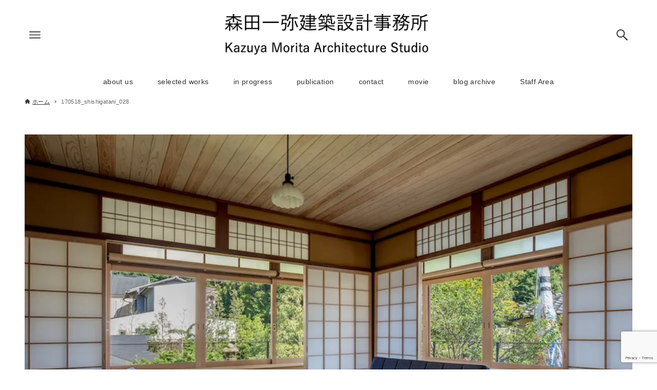

--- FILE ---
content_type: text/html; charset=UTF-8
request_url: http://morita-arch.com/archives/13431/170518_shishigatani_028/
body_size: 8992
content:
<!DOCTYPE html>
<html lang="ja" data-loaded="false" data-scrolled="false" data-drawer="closed" data-drawer-move="fade" data-sidebar="off">
<head>
<meta charset="utf-8">
<meta name="format-detection" content="telephone=no">
<meta http-equiv="X-UA-Compatible" content="IE=edge">
<meta name="viewport" content="width=device-width, viewport-fit=cover">
<title>170518_shishigatani_028 &#8211; 森田一弥建築設計事務所</title>
<meta name='robots' content='max-image-preview:large' />
<link rel='dns-prefetch' href='//cdn.jsdelivr.net' />
<link rel='dns-prefetch' href='//www.google.com' />
<link rel='dns-prefetch' href='//secure.gravatar.com' />
<link rel='dns-prefetch' href='//s.w.org' />
<link rel='dns-prefetch' href='//i0.wp.com' />
<link rel='dns-prefetch' href='//i1.wp.com' />
<link rel='dns-prefetch' href='//i2.wp.com' />
<link rel="alternate" type="application/rss+xml" title="森田一弥建築設計事務所 &raquo; フィード" href="http://morita-arch.com/feed/" />
<link rel="alternate" type="application/rss+xml" title="森田一弥建築設計事務所 &raquo; コメントフィード" href="http://morita-arch.com/comments/feed/" />
<!-- This site uses the Google Analytics by MonsterInsights plugin v7.14.0 - Using Analytics tracking - https://www.monsterinsights.com/ -->
<script type="text/javascript" data-cfasync="false">
    (window.gaDevIds=window.gaDevIds||[]).push("dZGIzZG");
	var mi_version         = '7.14.0';
	var mi_track_user      = true;
	var mi_no_track_reason = '';
	
	var disableStr = 'ga-disable-UA-21743478-1';

	/* Function to detect opted out users */
	function __gaTrackerIsOptedOut() {
		return document.cookie.indexOf(disableStr + '=true') > -1;
	}

	/* Disable tracking if the opt-out cookie exists. */
	if ( __gaTrackerIsOptedOut() ) {
		window[disableStr] = true;
	}

	/* Opt-out function */
	function __gaTrackerOptout() {
	  document.cookie = disableStr + '=true; expires=Thu, 31 Dec 2099 23:59:59 UTC; path=/';
	  window[disableStr] = true;
	}

	if ( 'undefined' === typeof gaOptout ) {
		function gaOptout() {
			__gaTrackerOptout();
		}
	}
	
	if ( mi_track_user ) {
		(function(i,s,o,g,r,a,m){i['GoogleAnalyticsObject']=r;i[r]=i[r]||function(){
			(i[r].q=i[r].q||[]).push(arguments)},i[r].l=1*new Date();a=s.createElement(o),
			m=s.getElementsByTagName(o)[0];a.async=1;a.src=g;m.parentNode.insertBefore(a,m)
		})(window,document,'script','//www.google-analytics.com/analytics.js','__gaTracker');

		__gaTracker('create', 'UA-21743478-1', 'auto');
		__gaTracker('set', 'forceSSL', true);
		__gaTracker('require', 'displayfeatures');
		__gaTracker('require', 'linkid', 'linkid.js');
		__gaTracker('send','pageview');
	} else {
		console.log( "" );
		(function() {
			/* https://developers.google.com/analytics/devguides/collection/analyticsjs/ */
			var noopfn = function() {
				return null;
			};
			var noopnullfn = function() {
				return null;
			};
			var Tracker = function() {
				return null;
			};
			var p = Tracker.prototype;
			p.get = noopfn;
			p.set = noopfn;
			p.send = noopfn;
			var __gaTracker = function() {
				var len = arguments.length;
				if ( len === 0 ) {
					return;
				}
				var f = arguments[len-1];
				if ( typeof f !== 'object' || f === null || typeof f.hitCallback !== 'function' ) {
					console.log( 'Not running function __gaTracker(' + arguments[0] + " ....) because you are not being tracked. " + mi_no_track_reason );
					return;
				}
				try {
					f.hitCallback();
				} catch (ex) {

				}
			};
			__gaTracker.create = function() {
				return new Tracker();
			};
			__gaTracker.getByName = noopnullfn;
			__gaTracker.getAll = function() {
				return [];
			};
			__gaTracker.remove = noopfn;
			window['__gaTracker'] = __gaTracker;
					})();
		}
</script>
<!-- / Google Analytics by MonsterInsights -->
		<script type="text/javascript">
			window._wpemojiSettings = {"baseUrl":"https:\/\/s.w.org\/images\/core\/emoji\/13.0.1\/72x72\/","ext":".png","svgUrl":"https:\/\/s.w.org\/images\/core\/emoji\/13.0.1\/svg\/","svgExt":".svg","source":{"concatemoji":"http:\/\/morita-arch.com\/wp-includes\/js\/wp-emoji-release.min.js?ver=5.7.14"}};
			!function(e,a,t){var n,r,o,i=a.createElement("canvas"),p=i.getContext&&i.getContext("2d");function s(e,t){var a=String.fromCharCode;p.clearRect(0,0,i.width,i.height),p.fillText(a.apply(this,e),0,0);e=i.toDataURL();return p.clearRect(0,0,i.width,i.height),p.fillText(a.apply(this,t),0,0),e===i.toDataURL()}function c(e){var t=a.createElement("script");t.src=e,t.defer=t.type="text/javascript",a.getElementsByTagName("head")[0].appendChild(t)}for(o=Array("flag","emoji"),t.supports={everything:!0,everythingExceptFlag:!0},r=0;r<o.length;r++)t.supports[o[r]]=function(e){if(!p||!p.fillText)return!1;switch(p.textBaseline="top",p.font="600 32px Arial",e){case"flag":return s([127987,65039,8205,9895,65039],[127987,65039,8203,9895,65039])?!1:!s([55356,56826,55356,56819],[55356,56826,8203,55356,56819])&&!s([55356,57332,56128,56423,56128,56418,56128,56421,56128,56430,56128,56423,56128,56447],[55356,57332,8203,56128,56423,8203,56128,56418,8203,56128,56421,8203,56128,56430,8203,56128,56423,8203,56128,56447]);case"emoji":return!s([55357,56424,8205,55356,57212],[55357,56424,8203,55356,57212])}return!1}(o[r]),t.supports.everything=t.supports.everything&&t.supports[o[r]],"flag"!==o[r]&&(t.supports.everythingExceptFlag=t.supports.everythingExceptFlag&&t.supports[o[r]]);t.supports.everythingExceptFlag=t.supports.everythingExceptFlag&&!t.supports.flag,t.DOMReady=!1,t.readyCallback=function(){t.DOMReady=!0},t.supports.everything||(n=function(){t.readyCallback()},a.addEventListener?(a.addEventListener("DOMContentLoaded",n,!1),e.addEventListener("load",n,!1)):(e.attachEvent("onload",n),a.attachEvent("onreadystatechange",function(){"complete"===a.readyState&&t.readyCallback()})),(n=t.source||{}).concatemoji?c(n.concatemoji):n.wpemoji&&n.twemoji&&(c(n.twemoji),c(n.wpemoji)))}(window,document,window._wpemojiSettings);
		</script>
		<style type="text/css">
img.wp-smiley,
img.emoji {
	display: inline !important;
	border: none !important;
	box-shadow: none !important;
	height: 1em !important;
	width: 1em !important;
	margin: 0 .07em !important;
	vertical-align: -0.1em !important;
	background: none !important;
	padding: 0 !important;
}
</style>
	<link rel='stylesheet' id='sbi_styles-css'  href='http://morita-arch.com/wp-content/plugins/instagram-feed-pro/css/sbi-styles.min.css?ver=5.9.1' type='text/css' media='all' />
<link rel='stylesheet' id='wp-block-library-css'  href='http://morita-arch.com/wp-includes/css/dist/block-library/style.min.css?ver=5.7.14' type='text/css' media='all' />
<style id='wp-block-library-inline-css' type='text/css'>
.has-text-align-justify{text-align:justify;}
</style>
<link rel='stylesheet' id='arkhe-main-style-css'  href='http://morita-arch.com/wp-content/themes/arkhe/dist/css/main.css?ver=3.12.0' type='text/css' media='all' />
<style id='arkhe-main-style-inline-css' type='text/css'>
:root{--ark-width--container:4000px;--ark-width--article:4000px;--ark-width--article--slim:4000px;--ark-alignwide_ex_width:100px;--ark-color--main:#111;--ark-color--text:#333;--ark-color--link:#0d77d9;--ark-color--bg:#fff;--ark-color--gray:#f7f7f7;--ark-thumb_ratio:100%;--ark-color--header_bg:#fff;--ark-color--header_txt:#333;--ark-logo_size--sp:40px;--ark-logo_size--pc:120px;--ark-color--footer_bg:#fff;--ark-color--footer_txt:#333;}@media (max-width: 4204px ) {:root{--ark-alignwide_ex_width:0px}}@media (max-width: 4204px ) {:root{--ark-alignwide_ex_width:0px}}.p-topArea.c-filterLayer::before{background-color:#000;opacity:0.2}
</style>
<link rel='stylesheet' id='wpcf7-blacklist-css'  href='http://morita-arch.com/wp-content/plugins/cf7-blacklist/public/css/wpcf7-blacklist-public.css?ver=1.0.0' type='text/css' media='all' />
<link rel='stylesheet' id='contact-form-7-css'  href='http://morita-arch.com/wp-content/plugins/contact-form-7/includes/css/styles.css?ver=5.4' type='text/css' media='all' />
<link rel='stylesheet' id='monsterinsights-popular-posts-style-css'  href='http://morita-arch.com/wp-content/plugins/google-analytics-for-wordpress/assets/css/frontend.min.css?ver=7.14.0' type='text/css' media='all' />
<link rel='stylesheet' id='jetpack_css-css'  href='http://morita-arch.com/wp-content/plugins/jetpack/css/jetpack.css?ver=9.2.4' type='text/css' media='all' />
<script type='text/javascript' id='monsterinsights-frontend-script-js-extra'>
/* <![CDATA[ */
var monsterinsights_frontend = {"js_events_tracking":"true","download_extensions":"doc,pdf,ppt,zip,xls,docx,pptx,xlsx","inbound_paths":"[{\"path\":\"\\\/go\\\/\",\"label\":\"affiliate\"},{\"path\":\"\\\/recommend\\\/\",\"label\":\"affiliate\"}]","home_url":"http:\/\/morita-arch.com","hash_tracking":"false"};
/* ]]> */
</script>
<script type='text/javascript' src='http://morita-arch.com/wp-content/plugins/google-analytics-for-wordpress/assets/js/frontend.min.js?ver=7.14.0' id='monsterinsights-frontend-script-js'></script>
<script type='text/javascript' src='http://morita-arch.com/wp-includes/js/jquery/jquery.min.js?ver=3.5.1' id='jquery-core-js'></script>
<script type='text/javascript' src='http://morita-arch.com/wp-includes/js/jquery/jquery-migrate.min.js?ver=3.3.2' id='jquery-migrate-js'></script>
<script type='text/javascript' src='http://morita-arch.com/wp-content/plugins/cf7-blacklist/public/js/wpcf7-blacklist-public.js?ver=1.0.0' id='wpcf7-blacklist-js'></script>
<link rel="https://api.w.org/" href="http://morita-arch.com/wp-json/" /><link rel="alternate" type="application/json" href="http://morita-arch.com/wp-json/wp/v2/media/13441" /><link rel="EditURI" type="application/rsd+xml" title="RSD" href="http://morita-arch.com/xmlrpc.php?rsd" />
<link rel="wlwmanifest" type="application/wlwmanifest+xml" href="http://morita-arch.com/wp-includes/wlwmanifest.xml" /> 
<meta name="generator" content="WordPress 5.7.14" />
<link rel='shortlink' href='http://morita-arch.com/?p=13441' />
<link rel="alternate" type="application/json+oembed" href="http://morita-arch.com/wp-json/oembed/1.0/embed?url=http%3A%2F%2Fmorita-arch.com%2Farchives%2F13431%2F170518_shishigatani_028%2F" />
<link rel="alternate" type="text/xml+oembed" href="http://morita-arch.com/wp-json/oembed/1.0/embed?url=http%3A%2F%2Fmorita-arch.com%2Farchives%2F13431%2F170518_shishigatani_028%2F&#038;format=xml" />

<!-- Jetpack Open Graph Tags -->
<meta property="og:type" content="article" />
<meta property="og:title" content="170518_shishigatani_028" />
<meta property="og:url" content="http://morita-arch.com/archives/13431/170518_shishigatani_028/" />
<meta property="og:description" content="詳しくは投稿をご覧ください。" />
<meta property="article:published_time" content="2017-09-15T08:41:19+00:00" />
<meta property="article:modified_time" content="2017-09-15T08:41:19+00:00" />
<meta property="og:site_name" content="森田一弥建築設計事務所" />
<meta property="og:image" content="http://morita-arch.com/wp-content/uploads/2017/09/170518_shishigatani_028.jpg" />
<meta property="og:locale" content="ja_JP" />
<meta name="twitter:text:title" content="170518_shishigatani_028" />
<meta name="twitter:image" content="https://i0.wp.com/morita-arch.com/wp-content/uploads/2017/09/170518_shishigatani_028.jpg?fit=950%2C634&#038;w=640" />
<meta name="twitter:card" content="summary_large_image" />
<meta name="twitter:description" content="詳しくは投稿をご覧ください。" />

<!-- End Jetpack Open Graph Tags -->
<link rel="icon" href="https://i0.wp.com/morita-arch.com/wp-content/uploads/2005/11/cropped-pict_130-1.jpg?fit=32%2C32" sizes="32x32" />
<link rel="icon" href="https://i0.wp.com/morita-arch.com/wp-content/uploads/2005/11/cropped-pict_130-1.jpg?fit=192%2C192" sizes="192x192" />
<link rel="apple-touch-icon" href="https://i0.wp.com/morita-arch.com/wp-content/uploads/2005/11/cropped-pict_130-1.jpg?fit=180%2C180" />
<meta name="msapplication-TileImage" content="https://i0.wp.com/morita-arch.com/wp-content/uploads/2005/11/cropped-pict_130-1.jpg?fit=270%2C270" />
		<style type="text/css" id="wp-custom-css">
			/* この記事を書いた人（著者情報）を非表示 */
.author-info, .post-author, .c-postAuthor { display: none; }

/* 関連記事を非表示 */
.related-posts, .p-related, .c-relatedPosts { display: none; }		</style>
		</head>
<body class="attachment attachment-template-default single single-attachment postid-13441 attachmentid-13441 attachment-jpeg wp-custom-logo">
<a class="skip-link screen-reader-text" href="#main_content">コンテンツへスキップ</a><!-- Start: #wrapper -->
<div id="wrapper" class="l-wrapper">
<header id="header" class="l-header" data-logo="center" data-btns="l-r" data-has-drawer="both" data-has-search="pc" data-pcfix="1" data-spfix="0">
		<div class="l-header__body l-container">
		<div class="l-header__drawerBtn">
	<button class="c-iconBtn -menuBtn u-flex--c" data-onclick="toggleMenu" aria-label="メニューボタン">
		<div class="c-iconBtn__icon">
			<svg version="1.1" xmlns="http://www.w3.org/2000/svg" class="arkhe-svg-menu __open" width="1em" height="1em" viewBox="0 0 40 40" role="img" aria-hidden="true" focusable="false"><path d="M37.8 21.4h-35.6c-0.1 0-0.2-0.1-0.2-0.2v-2.4c0-0.1 0.1-0.2 0.2-0.2h35.6c0.1 0 0.2 0.1 0.2 0.2v2.4c0 0.1-0.1 0.2-0.2 0.2z"></path><path d="M37.8 11.7h-35.6c-0.1 0-0.2-0.1-0.2-0.2v-2.4c0-0.1 0.1-0.2 0.2-0.2h35.6c0.1 0 0.2 0.1 0.2 0.2v2.4c0 0.2-0.1 0.2-0.2 0.2z"></path><path d="M37.8 31.1h-35.6c-0.1 0-0.2-0.1-0.2-0.2v-2.4c0-0.1 0.1-0.2 0.2-0.2h35.6c0.1 0 0.2 0.1 0.2 0.2v2.4c0 0.1-0.1 0.2-0.2 0.2z"></path></svg>			<svg version="1.1" xmlns="http://www.w3.org/2000/svg" class="arkhe-svg-close __close" width="1em" height="1em" viewBox="0 0 40 40" role="img" aria-hidden="true" focusable="false"><path d="M33 35l-28-28c-0.1-0.1-0.1-0.2 0-0.3l1.7-1.7c0.1-0.1 0.2-0.1 0.3 0l28 28c0.1 0.1 0.1 0.2 0 0.3l-1.7 1.7c-0.1 0.1-0.2 0.1-0.3 0z"></path><path d="M35 7l-28 28c-0.1 0.1-0.2 0.1-0.3 0l-1.7-1.7c-0.1-0.1-0.1-0.2 0-0.3l28-28c0.1-0.1 0.2-0.1 0.3 0l1.7 1.7c0.1 0.1 0.1 0.2 0 0.3z"></path></svg>		</div>
			</button>
</div>
		<div class="l-header__left">
					</div>
		<div class="l-header__center">
			<div class="l-header__logo has-image"><a href="http://morita-arch.com/" class="c-headLogo" rel="home"><img width="1214" height="334"  src="https://i0.wp.com/morita-arch.com/wp-content/uploads/2025/07/スクリーンショット-2025-07-12-19.55.54-1.png?fit=1214%2C334" alt="森田一弥建築設計事務所" class="c-headLogo__img" srcset="https://i0.wp.com/morita-arch.com/wp-content/uploads/2025/07/スクリーンショット-2025-07-12-19.55.54-1.png?w=1214 1214w, https://i0.wp.com/morita-arch.com/wp-content/uploads/2025/07/スクリーンショット-2025-07-12-19.55.54-1.png?resize=700%2C193 700w, https://i0.wp.com/morita-arch.com/wp-content/uploads/2025/07/スクリーンショット-2025-07-12-19.55.54-1.png?resize=945%2C260 945w, https://i0.wp.com/morita-arch.com/wp-content/uploads/2025/07/スクリーンショット-2025-07-12-19.55.54-1.png?resize=768%2C211 768w" sizes="(max-width: 999px) 50vw, 800px" decoding="async" loading="eager" ></a></div>		</div>
		<div class="l-header__right">
					</div>
		<div class="l-header__searchBtn">
	<button class="c-iconBtn u-flex--c" data-onclick="toggleSearch" aria-label="検索ボタン">
		<span class="c-iconBtn__icon"><svg version="1.1" xmlns="http://www.w3.org/2000/svg" class="arkhe-svg-search" width="1em" height="1em" viewBox="0 0 40 40" role="img" aria-hidden="true" focusable="false"><path d="M37.8 34.8l-11.9-11.2c1.8-2.3 2.9-5.1 2.9-8.2 0-7.4-6-13.4-13.4-13.4s-13.4 6-13.4 13.4 6 13.4 13.4 13.4c3.1 0 5.9-1.1 8.2-2.8l11.2 11.9c0.2 0.2 1.3 0.2 1.5 0l1.5-1.5c0.3-0.3 0.3-1.4 0-1.6zM15.4 25.5c-5.6 0-10.2-4.5-10.2-10.1s4.6-10.2 10.2-10.2 10.2 4.6 10.2 10.2-4.6 10.1-10.2 10.1z"></path></svg></span>
			</button>
</div>
		<div id="drawer_menu" class="p-drawer">
	<div class="p-drawer__inner">
		<div class="p-drawer__body">
						<div class="p-drawer__nav">
				<ul class="c-drawerNav">
					<li id="13018" class="menu-item menu-item-type-custom menu-item-object-custom menu-item-13018 c-drawerNav__li"><a href="http://morita-arch.com/archives/12680/" class="c-drawerNav__a"><span class="__mainText">about us</span></a></li><li id="13014" class="menu-item menu-item-type-custom menu-item-object-custom menu-item-13014 c-drawerNav__li"><a href="http://morita-arch.com/archives/category/selected-works/" class="c-drawerNav__a"><span class="__mainText">selected works</span></a></li><li id="14083" class="menu-item menu-item-type-taxonomy menu-item-object-category menu-item-14083 c-drawerNav__li"><a href="http://morita-arch.com/archives/category/in-progress/" class="c-drawerNav__a"><span class="__mainText">in progress</span></a></li><li id="13074" class="menu-item menu-item-type-custom menu-item-object-custom menu-item-13074 c-drawerNav__li"><a href="http://morita-arch.com/archives/category/publication/" class="c-drawerNav__a"><span class="__mainText">publication</span></a></li><li id="13017" class="menu-item menu-item-type-custom menu-item-object-custom menu-item-13017 c-drawerNav__li"><a href="http://morita-arch.com/archives/12682/" class="c-drawerNav__a"><span class="__mainText">contact</span></a></li><li id="14679" class="menu-item menu-item-type-post_type menu-item-object-page menu-item-14679 c-drawerNav__li"><a href="http://morita-arch.com/movie/" class="c-drawerNav__a"><span class="__mainText">movie</span></a></li><li id="15126" class="menu-item menu-item-type-taxonomy menu-item-object-category menu-item-15126 c-drawerNav__li"><a href="http://morita-arch.com/archives/category/news-blog/" class="c-drawerNav__a"><span class="__mainText">blog archive</span></a></li><li id="15355" class="menu-item menu-item-type-post_type menu-item-object-page menu-item-15355 c-drawerNav__li"><a href="http://morita-arch.com/archive/" class="c-drawerNav__a"><span class="__mainText">Staff Area</span></a></li>				</ul>
			</div>
						<button type="button" class="p-drawer__close c-modalClose u-flex--aic" data-onclick="toggleMenu">
				<svg version="1.1" xmlns="http://www.w3.org/2000/svg" class="arkhe-svg-close" width="1em" height="1em" viewBox="0 0 40 40" role="img" aria-hidden="true" focusable="false"><path d="M33 35l-28-28c-0.1-0.1-0.1-0.2 0-0.3l1.7-1.7c0.1-0.1 0.2-0.1 0.3 0l28 28c0.1 0.1 0.1 0.2 0 0.3l-1.7 1.7c-0.1 0.1-0.2 0.1-0.3 0z"></path><path d="M35 7l-28 28c-0.1 0.1-0.2 0.1-0.3 0l-1.7-1.7c-0.1-0.1-0.1-0.2 0-0.3l28-28c0.1-0.1 0.2-0.1 0.3 0l1.7 1.7c0.1 0.1 0.1 0.2 0 0.3z"></path></svg>閉じる			</button>
		</div>
	</div>
</div>
	</div>
</header>
	<div class="l-headerUnder" >
		<div class="l-headerUnder__inner l-container">
			<nav id="gnav" class="c-gnavWrap">
	<ul class="c-gnav">
		<li id="13018" class="menu-item menu-item-type-custom menu-item-object-custom menu-item-13018 c-gnav__li"><a href="http://morita-arch.com/archives/12680/" class="c-gnav__a"><span class="__mainText">about us</span></a></li><li id="13014" class="menu-item menu-item-type-custom menu-item-object-custom menu-item-13014 c-gnav__li"><a href="http://morita-arch.com/archives/category/selected-works/" class="c-gnav__a"><span class="__mainText">selected works</span></a></li><li id="14083" class="menu-item menu-item-type-taxonomy menu-item-object-category menu-item-14083 c-gnav__li"><a href="http://morita-arch.com/archives/category/in-progress/" class="c-gnav__a"><span class="__mainText">in progress</span></a></li><li id="13074" class="menu-item menu-item-type-custom menu-item-object-custom menu-item-13074 c-gnav__li"><a href="http://morita-arch.com/archives/category/publication/" class="c-gnav__a"><span class="__mainText">publication</span></a></li><li id="13017" class="menu-item menu-item-type-custom menu-item-object-custom menu-item-13017 c-gnav__li"><a href="http://morita-arch.com/archives/12682/" class="c-gnav__a"><span class="__mainText">contact</span></a></li><li id="14679" class="menu-item menu-item-type-post_type menu-item-object-page menu-item-14679 c-gnav__li"><a href="http://morita-arch.com/movie/" class="c-gnav__a"><span class="__mainText">movie</span></a></li><li id="15126" class="menu-item menu-item-type-taxonomy menu-item-object-category menu-item-15126 c-gnav__li"><a href="http://morita-arch.com/archives/category/news-blog/" class="c-gnav__a"><span class="__mainText">blog archive</span></a></li><li id="15355" class="menu-item menu-item-type-post_type menu-item-object-page menu-item-15355 c-gnav__li"><a href="http://morita-arch.com/archive/" class="c-gnav__a"><span class="__mainText">Staff Area</span></a></li>	</ul>
</nav>
		</div>
	</div>
	<div id="content" class="l-content">
		<div id="breadcrumb" class="p-breadcrumb">
	<ol class="p-breadcrumb__list l-container">
		<li class="p-breadcrumb__item">
			<a href="http://morita-arch.com/" class="p-breadcrumb__text">
				<svg version="1.1" xmlns="http://www.w3.org/2000/svg" class="arkhe-svg-home" width="1em" height="1em" viewBox="0 0 40 40" role="img" aria-hidden="true" focusable="false"><path d="M16.2,36.3v-7.8h7.8v7.8h9.8V20.7H37c0.9,0,1.3-1.1,0.5-1.7L21.3,4.2c-0.7-0.7-1.9-0.7-2.6,0L2.3,18.9 c-0.7,0.5-0.3,1.7,0.5,1.7h3.3v15.7C6.2,36.3,16.2,36.3,16.2,36.3z" /></svg>				<span>ホーム</span>
			</a>
		</li>
		<li class="p-breadcrumb__item"><span class="p-breadcrumb__text u-color-thin">170518_shishigatani_028</span></li>	</ol>
</div>
		<div class="l-content__body l-container">
<main id="main_content" class="l-main l-article">
	<div class="l-main__body p-entry post-13441 attachment type-attachment status-inherit hentry" data-postid="13441">
												<h1 class="p-entry__thumb">
					<img src="https://i0.wp.com/morita-arch.com/wp-content/uploads/2017/09/170518_shishigatani_028.jpg?fit=950%2C634" alt="170518_shishigatani_028" class="p-entry__thumb__img">
					<figcaption class="p-entry__thumb__figcaption"></figcaption>
				</h1>
						<div class="c-postContent p-entry__content">
							</div>
			</div>
</main>
	</div><!-- End: l-content__body -->
	</div><!-- End: l-content -->
<footer id="footer" class="l-footer">
	<div class="l-footer__inner">
						<div class="l-footer__foot">
			<div class="l-container">
												<p class="c-copyright">
					&copy; 森田一弥建築設計事務所.				</p>
							</div>
		</div>
			</div>
</footer>
	<div class="p-fixBtnWrap">
		<div id="pagetop" class="c-fixBtn -pagetop u-flex--c" data-onclick="pageTop" role="button" aria-label="To top">
			<svg version="1.1" xmlns="http://www.w3.org/2000/svg" class="arkhe-svg-chevron-up c-fixBtn__icon" width="20" height="20" viewBox="0 0 40 40" role="img" aria-hidden="true" focusable="false"><path d="M8,27l-2.1-2.1l13.8-13.8c0.2-0.2,0.5-0.2,0.7,0l13.8,13.8L32,27L20,16L8,27z"/></svg>		</div>
	</div>
<div id="search_modal" class="c-modal p-searchModal">
	<div class="c-overlay" data-onclick="toggleSearch"></div>
	<div class="p-searchModal__inner">
		<form role="search" method="get" class="c-searchForm" action="http://morita-arch.com/" role="search">
	<input type="text" value="" name="s" class="c-searchForm__s s" placeholder="検索..." aria-label="検索ワード">
	<button type="submit" class="c-searchForm__submit u-flex--c" value="search" aria-label="検索ボタン">
		<svg version="1.1" xmlns="http://www.w3.org/2000/svg" class="arkhe-svg-search" width="1em" height="1em" viewBox="0 0 40 40" role="img" aria-hidden="true" focusable="false"><path d="M37.8 34.8l-11.9-11.2c1.8-2.3 2.9-5.1 2.9-8.2 0-7.4-6-13.4-13.4-13.4s-13.4 6-13.4 13.4 6 13.4 13.4 13.4c3.1 0 5.9-1.1 8.2-2.8l11.2 11.9c0.2 0.2 1.3 0.2 1.5 0l1.5-1.5c0.3-0.3 0.3-1.4 0-1.6zM15.4 25.5c-5.6 0-10.2-4.5-10.2-10.1s4.6-10.2 10.2-10.2 10.2 4.6 10.2 10.2-4.6 10.1-10.2 10.1z"></path></svg>	</button>
</form>
		<button type="button" class="p-searchModal__close c-modalClose u-flex--aic" data-onclick="toggleSearch">
			<svg version="1.1" xmlns="http://www.w3.org/2000/svg" class="arkhe-svg-close" width="1em" height="1em" viewBox="0 0 40 40" role="img" aria-hidden="true" focusable="false"><path d="M33 35l-28-28c-0.1-0.1-0.1-0.2 0-0.3l1.7-1.7c0.1-0.1 0.2-0.1 0.3 0l28 28c0.1 0.1 0.1 0.2 0 0.3l-1.7 1.7c-0.1 0.1-0.2 0.1-0.3 0z"></path><path d="M35 7l-28 28c-0.1 0.1-0.2 0.1-0.3 0l-1.7-1.7c-0.1-0.1-0.1-0.2 0-0.3l28-28c0.1-0.1 0.2-0.1 0.3 0l1.7 1.7c0.1 0.1 0.1 0.2 0 0.3z"></path></svg>閉じる		</button>
	</div>
</div>
<div class="p-drawerUnderlayer" data-onclick="toggleMenu"></div>
</div>
<!-- End: #wrapper-->
<div class="l-scrollObserver" aria-hidden="true"></div><!-- Custom Feeds for Instagram JS -->
<script type="text/javascript">
var sbiajaxurl = "http://morita-arch.com/wp-admin/admin-ajax.php";

</script>
<script type='text/javascript' id='wp_slimstat-js-extra'>
/* <![CDATA[ */
var SlimStatParams = {"ajaxurl":"http:\/\/morita-arch.com\/wp-admin\/admin-ajax.php","extensions_to_track":"pdf,doc,xls,zip","outbound_classes_rel_href_to_not_track":"noslimstat,ab-item","ci":"YTozOntzOjEyOiJjb250ZW50X3R5cGUiO3M6MTQ6ImNwdDphdHRhY2htZW50IjtzOjEwOiJjb250ZW50X2lkIjtpOjEzNDQxO3M6NjoiYXV0aG9yIjtzOjEyOiJtb3JpdGFrYXp1eWEiO30=.bc46cb274c55da1303c40f563d6f698a"};
/* ]]> */
</script>
<script type='text/javascript' src='http://cdn.jsdelivr.net/wp/wp-slimstat/trunk/wp-slimstat.min.js' id='wp_slimstat-js'></script>
<script type='text/javascript' id='arkhe-main-script-js-extra'>
/* <![CDATA[ */
var arkheVars = {"homeUrl":"http:\/\/morita-arch.com\/","isFixHeadPC":"1","isFixHeadSP":"","fixGnav":"","smoothScroll":"on"};
/* ]]> */
</script>
<script type='text/javascript' src='http://morita-arch.com/wp-content/themes/arkhe/dist/js/main.js?ver=3.12.0' id='arkhe-main-script-js'></script>
<script type='text/javascript' src='http://morita-arch.com/wp-content/plugins/jetpack/_inc/build/photon/photon.min.js?ver=20191001' id='jetpack-photon-js'></script>
<script type='text/javascript' src='http://morita-arch.com/wp-includes/js/dist/vendor/wp-polyfill.min.js?ver=7.4.4' id='wp-polyfill-js'></script>
<script type='text/javascript' id='wp-polyfill-js-after'>
( 'fetch' in window ) || document.write( '<script src="http://morita-arch.com/wp-includes/js/dist/vendor/wp-polyfill-fetch.min.js?ver=3.0.0"></scr' + 'ipt>' );( document.contains ) || document.write( '<script src="http://morita-arch.com/wp-includes/js/dist/vendor/wp-polyfill-node-contains.min.js?ver=3.42.0"></scr' + 'ipt>' );( window.DOMRect ) || document.write( '<script src="http://morita-arch.com/wp-includes/js/dist/vendor/wp-polyfill-dom-rect.min.js?ver=3.42.0"></scr' + 'ipt>' );( window.URL && window.URL.prototype && window.URLSearchParams ) || document.write( '<script src="http://morita-arch.com/wp-includes/js/dist/vendor/wp-polyfill-url.min.js?ver=3.6.4"></scr' + 'ipt>' );( window.FormData && window.FormData.prototype.keys ) || document.write( '<script src="http://morita-arch.com/wp-includes/js/dist/vendor/wp-polyfill-formdata.min.js?ver=3.0.12"></scr' + 'ipt>' );( Element.prototype.matches && Element.prototype.closest ) || document.write( '<script src="http://morita-arch.com/wp-includes/js/dist/vendor/wp-polyfill-element-closest.min.js?ver=2.0.2"></scr' + 'ipt>' );( 'objectFit' in document.documentElement.style ) || document.write( '<script src="http://morita-arch.com/wp-includes/js/dist/vendor/wp-polyfill-object-fit.min.js?ver=2.3.4"></scr' + 'ipt>' );
</script>
<script type='text/javascript' src='http://morita-arch.com/wp-includes/js/dist/hooks.min.js?ver=d0188aa6c336f8bb426fe5318b7f5b72' id='wp-hooks-js'></script>
<script type='text/javascript' src='http://morita-arch.com/wp-includes/js/dist/i18n.min.js?ver=6ae7d829c963a7d8856558f3f9b32b43' id='wp-i18n-js'></script>
<script type='text/javascript' id='wp-i18n-js-after'>
wp.i18n.setLocaleData( { 'text direction\u0004ltr': [ 'ltr' ] } );
</script>
<script type='text/javascript' src='http://morita-arch.com/wp-includes/js/dist/vendor/lodash.min.js?ver=4.17.21' id='lodash-js'></script>
<script type='text/javascript' id='lodash-js-after'>
window.lodash = _.noConflict();
</script>
<script type='text/javascript' src='http://morita-arch.com/wp-includes/js/dist/url.min.js?ver=7c99a9585caad6f2f16c19ecd17a86cd' id='wp-url-js'></script>
<script type='text/javascript' id='wp-api-fetch-js-translations'>
( function( domain, translations ) {
	var localeData = translations.locale_data[ domain ] || translations.locale_data.messages;
	localeData[""].domain = domain;
	wp.i18n.setLocaleData( localeData, domain );
} )( "default", {"translation-revision-date":"2025-10-03 12:48:34+0000","generator":"GlotPress\/4.0.1","domain":"messages","locale_data":{"messages":{"":{"domain":"messages","plural-forms":"nplurals=1; plural=0;","lang":"ja_JP"},"You are probably offline.":["\u73fe\u5728\u30aa\u30d5\u30e9\u30a4\u30f3\u306e\u3088\u3046\u3067\u3059\u3002"],"Media upload failed. If this is a photo or a large image, please scale it down and try again.":["\u30e1\u30c7\u30a3\u30a2\u306e\u30a2\u30c3\u30d7\u30ed\u30fc\u30c9\u306b\u5931\u6557\u3057\u307e\u3057\u305f\u3002 \u5199\u771f\u307e\u305f\u306f\u5927\u304d\u306a\u753b\u50cf\u306e\u5834\u5408\u306f\u3001\u7e2e\u5c0f\u3057\u3066\u3082\u3046\u4e00\u5ea6\u304a\u8a66\u3057\u304f\u3060\u3055\u3044\u3002"],"An unknown error occurred.":["\u4e0d\u660e\u306a\u30a8\u30e9\u30fc\u304c\u767a\u751f\u3057\u307e\u3057\u305f\u3002"],"The response is not a valid JSON response.":["\u8fd4\u7b54\u304c\u6b63\u3057\u3044 JSON \u30ec\u30b9\u30dd\u30f3\u30b9\u3067\u306f\u3042\u308a\u307e\u305b\u3093\u3002"]}},"comment":{"reference":"wp-includes\/js\/dist\/api-fetch.js"}} );
</script>
<script type='text/javascript' src='http://morita-arch.com/wp-includes/js/dist/api-fetch.min.js?ver=25cbf3644d200bdc5cab50e7966b5b03' id='wp-api-fetch-js'></script>
<script type='text/javascript' id='wp-api-fetch-js-after'>
wp.apiFetch.use( wp.apiFetch.createRootURLMiddleware( "http://morita-arch.com/wp-json/" ) );
wp.apiFetch.nonceMiddleware = wp.apiFetch.createNonceMiddleware( "0521f1875c" );
wp.apiFetch.use( wp.apiFetch.nonceMiddleware );
wp.apiFetch.use( wp.apiFetch.mediaUploadMiddleware );
wp.apiFetch.nonceEndpoint = "http://morita-arch.com/wp-admin/admin-ajax.php?action=rest-nonce";
</script>
<script type='text/javascript' id='contact-form-7-js-extra'>
/* <![CDATA[ */
var wpcf7 = [];
/* ]]> */
</script>
<script type='text/javascript' src='http://morita-arch.com/wp-content/plugins/contact-form-7/includes/js/index.js?ver=5.4' id='contact-form-7-js'></script>
<script type='text/javascript' id='google-invisible-recaptcha-js-before'>
var renderInvisibleReCaptcha = function() {

    for (var i = 0; i < document.forms.length; ++i) {
        var form = document.forms[i];
        var holder = form.querySelector('.inv-recaptcha-holder');

        if (null === holder) continue;
		holder.innerHTML = '';

         (function(frm){
			var cf7SubmitElm = frm.querySelector('.wpcf7-submit');
            var holderId = grecaptcha.render(holder,{
                'sitekey': '6Ldx1IwaAAAAAEpzPmGgsSSePVyytypKjyzBHY7f', 'size': 'invisible', 'badge' : 'inline',
                'callback' : function (recaptchaToken) {
					if((null !== cf7SubmitElm) && (typeof jQuery != 'undefined')){jQuery(frm).submit();grecaptcha.reset(holderId);return;}
					 HTMLFormElement.prototype.submit.call(frm);
                },
                'expired-callback' : function(){grecaptcha.reset(holderId);}
            });

			if(null !== cf7SubmitElm && (typeof jQuery != 'undefined') ){
				jQuery(cf7SubmitElm).off('click').on('click', function(clickEvt){
					clickEvt.preventDefault();
					grecaptcha.execute(holderId);
				});
			}
			else
			{
				frm.onsubmit = function (evt){evt.preventDefault();grecaptcha.execute(holderId);};
			}


        })(form);
    }
};
</script>
<script type='text/javascript' async defer src='https://www.google.com/recaptcha/api.js?onload=renderInvisibleReCaptcha&#038;render=explicit&#038;hl=ja' id='google-invisible-recaptcha-js'></script>
<script type='text/javascript' src='https://www.google.com/recaptcha/api.js?render=6Ldx1IwaAAAAAEpzPmGgsSSePVyytypKjyzBHY7f&#038;ver=3.0' id='google-recaptcha-js'></script>
<script type='text/javascript' id='wpcf7-recaptcha-js-extra'>
/* <![CDATA[ */
var wpcf7_recaptcha = {"sitekey":"6Ldx1IwaAAAAAEpzPmGgsSSePVyytypKjyzBHY7f","actions":{"homepage":"homepage","contactform":"contactform"}};
/* ]]> */
</script>
<script type='text/javascript' src='http://morita-arch.com/wp-content/plugins/contact-form-7/modules/recaptcha/index.js?ver=5.4' id='wpcf7-recaptcha-js'></script>
<script type='text/javascript' src='http://morita-arch.com/wp-includes/js/wp-embed.min.js?ver=5.7.14' id='wp-embed-js'></script>
</body>
</html>


--- FILE ---
content_type: text/html; charset=utf-8
request_url: https://www.google.com/recaptcha/api2/anchor?ar=1&k=6Ldx1IwaAAAAAEpzPmGgsSSePVyytypKjyzBHY7f&co=aHR0cDovL21vcml0YS1hcmNoLmNvbTo4MA..&hl=en&v=PoyoqOPhxBO7pBk68S4YbpHZ&size=invisible&anchor-ms=20000&execute-ms=30000&cb=yo0qdwpuqy5k
body_size: 48694
content:
<!DOCTYPE HTML><html dir="ltr" lang="en"><head><meta http-equiv="Content-Type" content="text/html; charset=UTF-8">
<meta http-equiv="X-UA-Compatible" content="IE=edge">
<title>reCAPTCHA</title>
<style type="text/css">
/* cyrillic-ext */
@font-face {
  font-family: 'Roboto';
  font-style: normal;
  font-weight: 400;
  font-stretch: 100%;
  src: url(//fonts.gstatic.com/s/roboto/v48/KFO7CnqEu92Fr1ME7kSn66aGLdTylUAMa3GUBHMdazTgWw.woff2) format('woff2');
  unicode-range: U+0460-052F, U+1C80-1C8A, U+20B4, U+2DE0-2DFF, U+A640-A69F, U+FE2E-FE2F;
}
/* cyrillic */
@font-face {
  font-family: 'Roboto';
  font-style: normal;
  font-weight: 400;
  font-stretch: 100%;
  src: url(//fonts.gstatic.com/s/roboto/v48/KFO7CnqEu92Fr1ME7kSn66aGLdTylUAMa3iUBHMdazTgWw.woff2) format('woff2');
  unicode-range: U+0301, U+0400-045F, U+0490-0491, U+04B0-04B1, U+2116;
}
/* greek-ext */
@font-face {
  font-family: 'Roboto';
  font-style: normal;
  font-weight: 400;
  font-stretch: 100%;
  src: url(//fonts.gstatic.com/s/roboto/v48/KFO7CnqEu92Fr1ME7kSn66aGLdTylUAMa3CUBHMdazTgWw.woff2) format('woff2');
  unicode-range: U+1F00-1FFF;
}
/* greek */
@font-face {
  font-family: 'Roboto';
  font-style: normal;
  font-weight: 400;
  font-stretch: 100%;
  src: url(//fonts.gstatic.com/s/roboto/v48/KFO7CnqEu92Fr1ME7kSn66aGLdTylUAMa3-UBHMdazTgWw.woff2) format('woff2');
  unicode-range: U+0370-0377, U+037A-037F, U+0384-038A, U+038C, U+038E-03A1, U+03A3-03FF;
}
/* math */
@font-face {
  font-family: 'Roboto';
  font-style: normal;
  font-weight: 400;
  font-stretch: 100%;
  src: url(//fonts.gstatic.com/s/roboto/v48/KFO7CnqEu92Fr1ME7kSn66aGLdTylUAMawCUBHMdazTgWw.woff2) format('woff2');
  unicode-range: U+0302-0303, U+0305, U+0307-0308, U+0310, U+0312, U+0315, U+031A, U+0326-0327, U+032C, U+032F-0330, U+0332-0333, U+0338, U+033A, U+0346, U+034D, U+0391-03A1, U+03A3-03A9, U+03B1-03C9, U+03D1, U+03D5-03D6, U+03F0-03F1, U+03F4-03F5, U+2016-2017, U+2034-2038, U+203C, U+2040, U+2043, U+2047, U+2050, U+2057, U+205F, U+2070-2071, U+2074-208E, U+2090-209C, U+20D0-20DC, U+20E1, U+20E5-20EF, U+2100-2112, U+2114-2115, U+2117-2121, U+2123-214F, U+2190, U+2192, U+2194-21AE, U+21B0-21E5, U+21F1-21F2, U+21F4-2211, U+2213-2214, U+2216-22FF, U+2308-230B, U+2310, U+2319, U+231C-2321, U+2336-237A, U+237C, U+2395, U+239B-23B7, U+23D0, U+23DC-23E1, U+2474-2475, U+25AF, U+25B3, U+25B7, U+25BD, U+25C1, U+25CA, U+25CC, U+25FB, U+266D-266F, U+27C0-27FF, U+2900-2AFF, U+2B0E-2B11, U+2B30-2B4C, U+2BFE, U+3030, U+FF5B, U+FF5D, U+1D400-1D7FF, U+1EE00-1EEFF;
}
/* symbols */
@font-face {
  font-family: 'Roboto';
  font-style: normal;
  font-weight: 400;
  font-stretch: 100%;
  src: url(//fonts.gstatic.com/s/roboto/v48/KFO7CnqEu92Fr1ME7kSn66aGLdTylUAMaxKUBHMdazTgWw.woff2) format('woff2');
  unicode-range: U+0001-000C, U+000E-001F, U+007F-009F, U+20DD-20E0, U+20E2-20E4, U+2150-218F, U+2190, U+2192, U+2194-2199, U+21AF, U+21E6-21F0, U+21F3, U+2218-2219, U+2299, U+22C4-22C6, U+2300-243F, U+2440-244A, U+2460-24FF, U+25A0-27BF, U+2800-28FF, U+2921-2922, U+2981, U+29BF, U+29EB, U+2B00-2BFF, U+4DC0-4DFF, U+FFF9-FFFB, U+10140-1018E, U+10190-1019C, U+101A0, U+101D0-101FD, U+102E0-102FB, U+10E60-10E7E, U+1D2C0-1D2D3, U+1D2E0-1D37F, U+1F000-1F0FF, U+1F100-1F1AD, U+1F1E6-1F1FF, U+1F30D-1F30F, U+1F315, U+1F31C, U+1F31E, U+1F320-1F32C, U+1F336, U+1F378, U+1F37D, U+1F382, U+1F393-1F39F, U+1F3A7-1F3A8, U+1F3AC-1F3AF, U+1F3C2, U+1F3C4-1F3C6, U+1F3CA-1F3CE, U+1F3D4-1F3E0, U+1F3ED, U+1F3F1-1F3F3, U+1F3F5-1F3F7, U+1F408, U+1F415, U+1F41F, U+1F426, U+1F43F, U+1F441-1F442, U+1F444, U+1F446-1F449, U+1F44C-1F44E, U+1F453, U+1F46A, U+1F47D, U+1F4A3, U+1F4B0, U+1F4B3, U+1F4B9, U+1F4BB, U+1F4BF, U+1F4C8-1F4CB, U+1F4D6, U+1F4DA, U+1F4DF, U+1F4E3-1F4E6, U+1F4EA-1F4ED, U+1F4F7, U+1F4F9-1F4FB, U+1F4FD-1F4FE, U+1F503, U+1F507-1F50B, U+1F50D, U+1F512-1F513, U+1F53E-1F54A, U+1F54F-1F5FA, U+1F610, U+1F650-1F67F, U+1F687, U+1F68D, U+1F691, U+1F694, U+1F698, U+1F6AD, U+1F6B2, U+1F6B9-1F6BA, U+1F6BC, U+1F6C6-1F6CF, U+1F6D3-1F6D7, U+1F6E0-1F6EA, U+1F6F0-1F6F3, U+1F6F7-1F6FC, U+1F700-1F7FF, U+1F800-1F80B, U+1F810-1F847, U+1F850-1F859, U+1F860-1F887, U+1F890-1F8AD, U+1F8B0-1F8BB, U+1F8C0-1F8C1, U+1F900-1F90B, U+1F93B, U+1F946, U+1F984, U+1F996, U+1F9E9, U+1FA00-1FA6F, U+1FA70-1FA7C, U+1FA80-1FA89, U+1FA8F-1FAC6, U+1FACE-1FADC, U+1FADF-1FAE9, U+1FAF0-1FAF8, U+1FB00-1FBFF;
}
/* vietnamese */
@font-face {
  font-family: 'Roboto';
  font-style: normal;
  font-weight: 400;
  font-stretch: 100%;
  src: url(//fonts.gstatic.com/s/roboto/v48/KFO7CnqEu92Fr1ME7kSn66aGLdTylUAMa3OUBHMdazTgWw.woff2) format('woff2');
  unicode-range: U+0102-0103, U+0110-0111, U+0128-0129, U+0168-0169, U+01A0-01A1, U+01AF-01B0, U+0300-0301, U+0303-0304, U+0308-0309, U+0323, U+0329, U+1EA0-1EF9, U+20AB;
}
/* latin-ext */
@font-face {
  font-family: 'Roboto';
  font-style: normal;
  font-weight: 400;
  font-stretch: 100%;
  src: url(//fonts.gstatic.com/s/roboto/v48/KFO7CnqEu92Fr1ME7kSn66aGLdTylUAMa3KUBHMdazTgWw.woff2) format('woff2');
  unicode-range: U+0100-02BA, U+02BD-02C5, U+02C7-02CC, U+02CE-02D7, U+02DD-02FF, U+0304, U+0308, U+0329, U+1D00-1DBF, U+1E00-1E9F, U+1EF2-1EFF, U+2020, U+20A0-20AB, U+20AD-20C0, U+2113, U+2C60-2C7F, U+A720-A7FF;
}
/* latin */
@font-face {
  font-family: 'Roboto';
  font-style: normal;
  font-weight: 400;
  font-stretch: 100%;
  src: url(//fonts.gstatic.com/s/roboto/v48/KFO7CnqEu92Fr1ME7kSn66aGLdTylUAMa3yUBHMdazQ.woff2) format('woff2');
  unicode-range: U+0000-00FF, U+0131, U+0152-0153, U+02BB-02BC, U+02C6, U+02DA, U+02DC, U+0304, U+0308, U+0329, U+2000-206F, U+20AC, U+2122, U+2191, U+2193, U+2212, U+2215, U+FEFF, U+FFFD;
}
/* cyrillic-ext */
@font-face {
  font-family: 'Roboto';
  font-style: normal;
  font-weight: 500;
  font-stretch: 100%;
  src: url(//fonts.gstatic.com/s/roboto/v48/KFO7CnqEu92Fr1ME7kSn66aGLdTylUAMa3GUBHMdazTgWw.woff2) format('woff2');
  unicode-range: U+0460-052F, U+1C80-1C8A, U+20B4, U+2DE0-2DFF, U+A640-A69F, U+FE2E-FE2F;
}
/* cyrillic */
@font-face {
  font-family: 'Roboto';
  font-style: normal;
  font-weight: 500;
  font-stretch: 100%;
  src: url(//fonts.gstatic.com/s/roboto/v48/KFO7CnqEu92Fr1ME7kSn66aGLdTylUAMa3iUBHMdazTgWw.woff2) format('woff2');
  unicode-range: U+0301, U+0400-045F, U+0490-0491, U+04B0-04B1, U+2116;
}
/* greek-ext */
@font-face {
  font-family: 'Roboto';
  font-style: normal;
  font-weight: 500;
  font-stretch: 100%;
  src: url(//fonts.gstatic.com/s/roboto/v48/KFO7CnqEu92Fr1ME7kSn66aGLdTylUAMa3CUBHMdazTgWw.woff2) format('woff2');
  unicode-range: U+1F00-1FFF;
}
/* greek */
@font-face {
  font-family: 'Roboto';
  font-style: normal;
  font-weight: 500;
  font-stretch: 100%;
  src: url(//fonts.gstatic.com/s/roboto/v48/KFO7CnqEu92Fr1ME7kSn66aGLdTylUAMa3-UBHMdazTgWw.woff2) format('woff2');
  unicode-range: U+0370-0377, U+037A-037F, U+0384-038A, U+038C, U+038E-03A1, U+03A3-03FF;
}
/* math */
@font-face {
  font-family: 'Roboto';
  font-style: normal;
  font-weight: 500;
  font-stretch: 100%;
  src: url(//fonts.gstatic.com/s/roboto/v48/KFO7CnqEu92Fr1ME7kSn66aGLdTylUAMawCUBHMdazTgWw.woff2) format('woff2');
  unicode-range: U+0302-0303, U+0305, U+0307-0308, U+0310, U+0312, U+0315, U+031A, U+0326-0327, U+032C, U+032F-0330, U+0332-0333, U+0338, U+033A, U+0346, U+034D, U+0391-03A1, U+03A3-03A9, U+03B1-03C9, U+03D1, U+03D5-03D6, U+03F0-03F1, U+03F4-03F5, U+2016-2017, U+2034-2038, U+203C, U+2040, U+2043, U+2047, U+2050, U+2057, U+205F, U+2070-2071, U+2074-208E, U+2090-209C, U+20D0-20DC, U+20E1, U+20E5-20EF, U+2100-2112, U+2114-2115, U+2117-2121, U+2123-214F, U+2190, U+2192, U+2194-21AE, U+21B0-21E5, U+21F1-21F2, U+21F4-2211, U+2213-2214, U+2216-22FF, U+2308-230B, U+2310, U+2319, U+231C-2321, U+2336-237A, U+237C, U+2395, U+239B-23B7, U+23D0, U+23DC-23E1, U+2474-2475, U+25AF, U+25B3, U+25B7, U+25BD, U+25C1, U+25CA, U+25CC, U+25FB, U+266D-266F, U+27C0-27FF, U+2900-2AFF, U+2B0E-2B11, U+2B30-2B4C, U+2BFE, U+3030, U+FF5B, U+FF5D, U+1D400-1D7FF, U+1EE00-1EEFF;
}
/* symbols */
@font-face {
  font-family: 'Roboto';
  font-style: normal;
  font-weight: 500;
  font-stretch: 100%;
  src: url(//fonts.gstatic.com/s/roboto/v48/KFO7CnqEu92Fr1ME7kSn66aGLdTylUAMaxKUBHMdazTgWw.woff2) format('woff2');
  unicode-range: U+0001-000C, U+000E-001F, U+007F-009F, U+20DD-20E0, U+20E2-20E4, U+2150-218F, U+2190, U+2192, U+2194-2199, U+21AF, U+21E6-21F0, U+21F3, U+2218-2219, U+2299, U+22C4-22C6, U+2300-243F, U+2440-244A, U+2460-24FF, U+25A0-27BF, U+2800-28FF, U+2921-2922, U+2981, U+29BF, U+29EB, U+2B00-2BFF, U+4DC0-4DFF, U+FFF9-FFFB, U+10140-1018E, U+10190-1019C, U+101A0, U+101D0-101FD, U+102E0-102FB, U+10E60-10E7E, U+1D2C0-1D2D3, U+1D2E0-1D37F, U+1F000-1F0FF, U+1F100-1F1AD, U+1F1E6-1F1FF, U+1F30D-1F30F, U+1F315, U+1F31C, U+1F31E, U+1F320-1F32C, U+1F336, U+1F378, U+1F37D, U+1F382, U+1F393-1F39F, U+1F3A7-1F3A8, U+1F3AC-1F3AF, U+1F3C2, U+1F3C4-1F3C6, U+1F3CA-1F3CE, U+1F3D4-1F3E0, U+1F3ED, U+1F3F1-1F3F3, U+1F3F5-1F3F7, U+1F408, U+1F415, U+1F41F, U+1F426, U+1F43F, U+1F441-1F442, U+1F444, U+1F446-1F449, U+1F44C-1F44E, U+1F453, U+1F46A, U+1F47D, U+1F4A3, U+1F4B0, U+1F4B3, U+1F4B9, U+1F4BB, U+1F4BF, U+1F4C8-1F4CB, U+1F4D6, U+1F4DA, U+1F4DF, U+1F4E3-1F4E6, U+1F4EA-1F4ED, U+1F4F7, U+1F4F9-1F4FB, U+1F4FD-1F4FE, U+1F503, U+1F507-1F50B, U+1F50D, U+1F512-1F513, U+1F53E-1F54A, U+1F54F-1F5FA, U+1F610, U+1F650-1F67F, U+1F687, U+1F68D, U+1F691, U+1F694, U+1F698, U+1F6AD, U+1F6B2, U+1F6B9-1F6BA, U+1F6BC, U+1F6C6-1F6CF, U+1F6D3-1F6D7, U+1F6E0-1F6EA, U+1F6F0-1F6F3, U+1F6F7-1F6FC, U+1F700-1F7FF, U+1F800-1F80B, U+1F810-1F847, U+1F850-1F859, U+1F860-1F887, U+1F890-1F8AD, U+1F8B0-1F8BB, U+1F8C0-1F8C1, U+1F900-1F90B, U+1F93B, U+1F946, U+1F984, U+1F996, U+1F9E9, U+1FA00-1FA6F, U+1FA70-1FA7C, U+1FA80-1FA89, U+1FA8F-1FAC6, U+1FACE-1FADC, U+1FADF-1FAE9, U+1FAF0-1FAF8, U+1FB00-1FBFF;
}
/* vietnamese */
@font-face {
  font-family: 'Roboto';
  font-style: normal;
  font-weight: 500;
  font-stretch: 100%;
  src: url(//fonts.gstatic.com/s/roboto/v48/KFO7CnqEu92Fr1ME7kSn66aGLdTylUAMa3OUBHMdazTgWw.woff2) format('woff2');
  unicode-range: U+0102-0103, U+0110-0111, U+0128-0129, U+0168-0169, U+01A0-01A1, U+01AF-01B0, U+0300-0301, U+0303-0304, U+0308-0309, U+0323, U+0329, U+1EA0-1EF9, U+20AB;
}
/* latin-ext */
@font-face {
  font-family: 'Roboto';
  font-style: normal;
  font-weight: 500;
  font-stretch: 100%;
  src: url(//fonts.gstatic.com/s/roboto/v48/KFO7CnqEu92Fr1ME7kSn66aGLdTylUAMa3KUBHMdazTgWw.woff2) format('woff2');
  unicode-range: U+0100-02BA, U+02BD-02C5, U+02C7-02CC, U+02CE-02D7, U+02DD-02FF, U+0304, U+0308, U+0329, U+1D00-1DBF, U+1E00-1E9F, U+1EF2-1EFF, U+2020, U+20A0-20AB, U+20AD-20C0, U+2113, U+2C60-2C7F, U+A720-A7FF;
}
/* latin */
@font-face {
  font-family: 'Roboto';
  font-style: normal;
  font-weight: 500;
  font-stretch: 100%;
  src: url(//fonts.gstatic.com/s/roboto/v48/KFO7CnqEu92Fr1ME7kSn66aGLdTylUAMa3yUBHMdazQ.woff2) format('woff2');
  unicode-range: U+0000-00FF, U+0131, U+0152-0153, U+02BB-02BC, U+02C6, U+02DA, U+02DC, U+0304, U+0308, U+0329, U+2000-206F, U+20AC, U+2122, U+2191, U+2193, U+2212, U+2215, U+FEFF, U+FFFD;
}
/* cyrillic-ext */
@font-face {
  font-family: 'Roboto';
  font-style: normal;
  font-weight: 900;
  font-stretch: 100%;
  src: url(//fonts.gstatic.com/s/roboto/v48/KFO7CnqEu92Fr1ME7kSn66aGLdTylUAMa3GUBHMdazTgWw.woff2) format('woff2');
  unicode-range: U+0460-052F, U+1C80-1C8A, U+20B4, U+2DE0-2DFF, U+A640-A69F, U+FE2E-FE2F;
}
/* cyrillic */
@font-face {
  font-family: 'Roboto';
  font-style: normal;
  font-weight: 900;
  font-stretch: 100%;
  src: url(//fonts.gstatic.com/s/roboto/v48/KFO7CnqEu92Fr1ME7kSn66aGLdTylUAMa3iUBHMdazTgWw.woff2) format('woff2');
  unicode-range: U+0301, U+0400-045F, U+0490-0491, U+04B0-04B1, U+2116;
}
/* greek-ext */
@font-face {
  font-family: 'Roboto';
  font-style: normal;
  font-weight: 900;
  font-stretch: 100%;
  src: url(//fonts.gstatic.com/s/roboto/v48/KFO7CnqEu92Fr1ME7kSn66aGLdTylUAMa3CUBHMdazTgWw.woff2) format('woff2');
  unicode-range: U+1F00-1FFF;
}
/* greek */
@font-face {
  font-family: 'Roboto';
  font-style: normal;
  font-weight: 900;
  font-stretch: 100%;
  src: url(//fonts.gstatic.com/s/roboto/v48/KFO7CnqEu92Fr1ME7kSn66aGLdTylUAMa3-UBHMdazTgWw.woff2) format('woff2');
  unicode-range: U+0370-0377, U+037A-037F, U+0384-038A, U+038C, U+038E-03A1, U+03A3-03FF;
}
/* math */
@font-face {
  font-family: 'Roboto';
  font-style: normal;
  font-weight: 900;
  font-stretch: 100%;
  src: url(//fonts.gstatic.com/s/roboto/v48/KFO7CnqEu92Fr1ME7kSn66aGLdTylUAMawCUBHMdazTgWw.woff2) format('woff2');
  unicode-range: U+0302-0303, U+0305, U+0307-0308, U+0310, U+0312, U+0315, U+031A, U+0326-0327, U+032C, U+032F-0330, U+0332-0333, U+0338, U+033A, U+0346, U+034D, U+0391-03A1, U+03A3-03A9, U+03B1-03C9, U+03D1, U+03D5-03D6, U+03F0-03F1, U+03F4-03F5, U+2016-2017, U+2034-2038, U+203C, U+2040, U+2043, U+2047, U+2050, U+2057, U+205F, U+2070-2071, U+2074-208E, U+2090-209C, U+20D0-20DC, U+20E1, U+20E5-20EF, U+2100-2112, U+2114-2115, U+2117-2121, U+2123-214F, U+2190, U+2192, U+2194-21AE, U+21B0-21E5, U+21F1-21F2, U+21F4-2211, U+2213-2214, U+2216-22FF, U+2308-230B, U+2310, U+2319, U+231C-2321, U+2336-237A, U+237C, U+2395, U+239B-23B7, U+23D0, U+23DC-23E1, U+2474-2475, U+25AF, U+25B3, U+25B7, U+25BD, U+25C1, U+25CA, U+25CC, U+25FB, U+266D-266F, U+27C0-27FF, U+2900-2AFF, U+2B0E-2B11, U+2B30-2B4C, U+2BFE, U+3030, U+FF5B, U+FF5D, U+1D400-1D7FF, U+1EE00-1EEFF;
}
/* symbols */
@font-face {
  font-family: 'Roboto';
  font-style: normal;
  font-weight: 900;
  font-stretch: 100%;
  src: url(//fonts.gstatic.com/s/roboto/v48/KFO7CnqEu92Fr1ME7kSn66aGLdTylUAMaxKUBHMdazTgWw.woff2) format('woff2');
  unicode-range: U+0001-000C, U+000E-001F, U+007F-009F, U+20DD-20E0, U+20E2-20E4, U+2150-218F, U+2190, U+2192, U+2194-2199, U+21AF, U+21E6-21F0, U+21F3, U+2218-2219, U+2299, U+22C4-22C6, U+2300-243F, U+2440-244A, U+2460-24FF, U+25A0-27BF, U+2800-28FF, U+2921-2922, U+2981, U+29BF, U+29EB, U+2B00-2BFF, U+4DC0-4DFF, U+FFF9-FFFB, U+10140-1018E, U+10190-1019C, U+101A0, U+101D0-101FD, U+102E0-102FB, U+10E60-10E7E, U+1D2C0-1D2D3, U+1D2E0-1D37F, U+1F000-1F0FF, U+1F100-1F1AD, U+1F1E6-1F1FF, U+1F30D-1F30F, U+1F315, U+1F31C, U+1F31E, U+1F320-1F32C, U+1F336, U+1F378, U+1F37D, U+1F382, U+1F393-1F39F, U+1F3A7-1F3A8, U+1F3AC-1F3AF, U+1F3C2, U+1F3C4-1F3C6, U+1F3CA-1F3CE, U+1F3D4-1F3E0, U+1F3ED, U+1F3F1-1F3F3, U+1F3F5-1F3F7, U+1F408, U+1F415, U+1F41F, U+1F426, U+1F43F, U+1F441-1F442, U+1F444, U+1F446-1F449, U+1F44C-1F44E, U+1F453, U+1F46A, U+1F47D, U+1F4A3, U+1F4B0, U+1F4B3, U+1F4B9, U+1F4BB, U+1F4BF, U+1F4C8-1F4CB, U+1F4D6, U+1F4DA, U+1F4DF, U+1F4E3-1F4E6, U+1F4EA-1F4ED, U+1F4F7, U+1F4F9-1F4FB, U+1F4FD-1F4FE, U+1F503, U+1F507-1F50B, U+1F50D, U+1F512-1F513, U+1F53E-1F54A, U+1F54F-1F5FA, U+1F610, U+1F650-1F67F, U+1F687, U+1F68D, U+1F691, U+1F694, U+1F698, U+1F6AD, U+1F6B2, U+1F6B9-1F6BA, U+1F6BC, U+1F6C6-1F6CF, U+1F6D3-1F6D7, U+1F6E0-1F6EA, U+1F6F0-1F6F3, U+1F6F7-1F6FC, U+1F700-1F7FF, U+1F800-1F80B, U+1F810-1F847, U+1F850-1F859, U+1F860-1F887, U+1F890-1F8AD, U+1F8B0-1F8BB, U+1F8C0-1F8C1, U+1F900-1F90B, U+1F93B, U+1F946, U+1F984, U+1F996, U+1F9E9, U+1FA00-1FA6F, U+1FA70-1FA7C, U+1FA80-1FA89, U+1FA8F-1FAC6, U+1FACE-1FADC, U+1FADF-1FAE9, U+1FAF0-1FAF8, U+1FB00-1FBFF;
}
/* vietnamese */
@font-face {
  font-family: 'Roboto';
  font-style: normal;
  font-weight: 900;
  font-stretch: 100%;
  src: url(//fonts.gstatic.com/s/roboto/v48/KFO7CnqEu92Fr1ME7kSn66aGLdTylUAMa3OUBHMdazTgWw.woff2) format('woff2');
  unicode-range: U+0102-0103, U+0110-0111, U+0128-0129, U+0168-0169, U+01A0-01A1, U+01AF-01B0, U+0300-0301, U+0303-0304, U+0308-0309, U+0323, U+0329, U+1EA0-1EF9, U+20AB;
}
/* latin-ext */
@font-face {
  font-family: 'Roboto';
  font-style: normal;
  font-weight: 900;
  font-stretch: 100%;
  src: url(//fonts.gstatic.com/s/roboto/v48/KFO7CnqEu92Fr1ME7kSn66aGLdTylUAMa3KUBHMdazTgWw.woff2) format('woff2');
  unicode-range: U+0100-02BA, U+02BD-02C5, U+02C7-02CC, U+02CE-02D7, U+02DD-02FF, U+0304, U+0308, U+0329, U+1D00-1DBF, U+1E00-1E9F, U+1EF2-1EFF, U+2020, U+20A0-20AB, U+20AD-20C0, U+2113, U+2C60-2C7F, U+A720-A7FF;
}
/* latin */
@font-face {
  font-family: 'Roboto';
  font-style: normal;
  font-weight: 900;
  font-stretch: 100%;
  src: url(//fonts.gstatic.com/s/roboto/v48/KFO7CnqEu92Fr1ME7kSn66aGLdTylUAMa3yUBHMdazQ.woff2) format('woff2');
  unicode-range: U+0000-00FF, U+0131, U+0152-0153, U+02BB-02BC, U+02C6, U+02DA, U+02DC, U+0304, U+0308, U+0329, U+2000-206F, U+20AC, U+2122, U+2191, U+2193, U+2212, U+2215, U+FEFF, U+FFFD;
}

</style>
<link rel="stylesheet" type="text/css" href="https://www.gstatic.com/recaptcha/releases/PoyoqOPhxBO7pBk68S4YbpHZ/styles__ltr.css">
<script nonce="WH6dPrHUzKUtfDtree3i7A" type="text/javascript">window['__recaptcha_api'] = 'https://www.google.com/recaptcha/api2/';</script>
<script type="text/javascript" src="https://www.gstatic.com/recaptcha/releases/PoyoqOPhxBO7pBk68S4YbpHZ/recaptcha__en.js" nonce="WH6dPrHUzKUtfDtree3i7A">
      
    </script></head>
<body><div id="rc-anchor-alert" class="rc-anchor-alert"></div>
<input type="hidden" id="recaptcha-token" value="[base64]">
<script type="text/javascript" nonce="WH6dPrHUzKUtfDtree3i7A">
      recaptcha.anchor.Main.init("[\x22ainput\x22,[\x22bgdata\x22,\x22\x22,\[base64]/[base64]/MjU1Ong/[base64]/[base64]/[base64]/[base64]/[base64]/[base64]/[base64]/[base64]/[base64]/[base64]/[base64]/[base64]/[base64]/[base64]/[base64]\\u003d\x22,\[base64]\\u003d\\u003d\x22,\x22wphhHQFjWUNGV1txMGvCsU/Cg8KSIi3DgDXDqwTCoz/Dkg/[base64]/DjBcKwqzCuj/[base64]/Dr2IfP8OGw5NqRMKHHxbCkFPDigdBw5dcMR3DssKvwqw6woLDsV3DmlRxKQ1xHsOzVSUuw7ZrCcOYw5dswrltSBsgw6gQw4rDuMO8LcOVw5rCqDXDhngYWlHDicKuNDtnw6/CrTfCv8KfwoQBcwvDmMO8C2PCr8O1El4/[base64]/Dh8OUwrvCl8KqwqHDjcOvV8KPwps5UMKpw4MjwqfChy4vwpRmw7/DizLDogMVB8OEO8OwTylNwqcaaMK8OMO5eT9lFn7DrjnDlkTCuwHDo8OsTsOGwo3DqjFWwpMtYMKYEQfCm8O0w4RQam9xw7IRw6xcYMOUwrEIIk/DhyQ2wqdFwrQ0anEpw6nDr8OmR3/[base64]/Dn8KMwpZLAFpjE8KqTSJDw4hVwrJ5Y2/Dj8OVOMOTwppew5BcwpcVw7RzwpQuwrbChXvCul0MJsOULRM+TMONKMOYUi/CiGgnIEFwFyIRLcKewp1aw6EDwrvDj8OxMMKNFsOZw6zCvMOqYWHDn8KHw4vDpCc8w58sw5jCr8KRGsKWIsOiLQY5wqNERMOnD3URwp/[base64]/[base64]/Ds2lZwpLDt8OBccOdw6zChB3DvcOLw6bDosKwDMO1wo/CuzEWw6FsdsOww4/[base64]/DoFdlXhJUw4p7O34bWgXDmMKcwp5ecENNVmInwo7CskDDhXPDsAjCihnCscK5eDwjw5vDhCh+w4fCucOtIB/Dh8OBXsKhwqxCYMKKw4ZgGjrDqEnDvXLDrkRxwo5Tw5INZMKFw4I6wpFZATtWw4fCuR/DuncJw4B2fBrCu8KfQD0vwosAbcOXQsO6wovDn8KDWWhGwqMzwogKKsOjw6MdKMKbw4V5V8KjwrhvXMOlwrMOPsKqJMO5CsKLBMO7T8OAB2vCpMK4w6ljwq/[base64]/[base64]/CvBTCj3nDuCvCscOQw5VJw6M6w5/DghjChm5ZwrIpSxPDl8KoNRHDj8KlFD/DrMOXdsK0UhPCtMKMw47ChRMXAMOgw5TCjyUyw5d3wo3DoiQLw4wTcgN9LsOXwoMEwoNmw7cDUAVJw6VtwpxKQTw6JsOXw63CnkJrw4FceT4QYS7DusOww4h6OMO1EcOZF8O+DsK6wpTCqTobw5TCkcKODcKdw65FDcO8ThF/DU97woFpwrxpHsOOAWPDnw8gAcOjw63Dt8KOw60PHiLDt8OsUAhnKMKkwpzClsKIw4rDnMOkwqzDoMO5w5nCp00pTcK3wo4SUSxWw6nDpA/[base64]/ChsOdw63DicKmw61WwpPCusONwqDClURgwrBwGnXDkMOLw4XCn8KeaSsDPS0+wos6JMKvwodAZcO5wrHDr8Oawp7DocKyw71nw63DpcK6w4pqwrdCwqzCpggQccKseRZ1wqbDvcKXw6lyw6xgw5DDrBUlRcOnNsOfIH8nK1dEOzcZVRPCsz/DtRDDpcKowporwrnDsMOyWkozKyFRwrVRIcKyw7LDgsKnwqNJXcOXw71xesKXwrYAZcKgOjXDnsO2VhzChMKoEV03SsOew4RKKRwtEybDjsK0QFECdj/CnRM9w5PCtxB1wobCrSfDqyZ1w67CisO2WBrChsOrcsK0w59zZMOFwrp5w5Bkw4PChsOdw5U7ZgnDh8OPC3QdwobCvhFiDcONFljDvE8zUmDDkcKrUHDCq8Oqw6tXwqPCgMKDOcOgeX3DkcO1JiM3AAAUR8OwYWYzw5UjNsO0w5/Dk15pFGjDoljCs0ktd8Oyw7oOZ24/VzPCs8KUw4kWNcKMecKgRx9Ww6pbwqzClRbCm8Kew7vDv8Klw4bDiRwcwrPCu2s8wpvDtcOtHcOXw5vCucK8IxHDpcKYE8K/KsKbwo9aGcOQeEjDoMKGCCXDksO+wrLChMKGOcK+w47Dil7CncOOD8KIwpMWKyXDtcOPGsOjwoU/wq84w647PMOqVUlcwpVuw6csFcK9woTDoVEHRMOcbwRlwp/Di8Oqwpgzw6YUwqYZw67DtMK9ZcOiEcOxwoBowrzCkFrCrsOAVEhNTcOvOcKVfHNOeU3ChsOOXMKRw6gFZcKfwrlOw4dcwr5BOcKWwoLCmMOMwqsREsKFYcOuQTfDn8KFwqfCjcKHwqXDvVoeAMKXwqbDq2g/w73CucKSU8Ogw7zDh8O2Rmhrw7vCjjlSwqXCjsKsX0oWSsKiFj/DvMOuw43DtQRAacKaUiXDucK2Yw8DQcO4YURDw7PCh24Pw5tPOX3DjsKRwpnDjMOAw7rDm8O/a8KTw6HCqcKLCMO7w7nDrsKMwpHDs1saF8OXwovDmcOlw5Q7Gz4HM8O0wpzDi0dCw7Z8wqPDhlt8wovDpU7CoMK+w4HDqcOJwrHCrcKjWMKQJcKHdcORw5hlwpZ1w49Nw7PCl8KCw4sFU8KTaXjCkA/ClD3DlMKTworCpnXCjcKCdjd2TCfCugHDqcOzAcKzfVbCk8KFLWEFXMO8dXnDu8K/EsOKwrZCYHsEw5bDrMKrwo7DnTYqwpjDisKuKMKZC8K7Wx3CvGE0RSjCkDPDshrDmioxwqNrPcOtwo5xJ8O1RcOsKsO/wqRKCCnDtcOKwpNlAMO7w58fwovCgkt1w7vDg2pdd1sEFyjCgcOkw6BXwo3CtcKPw4ZgwprDn3QKw7E2YMKbfMOuU8KKwr/CksKmNkfDl2E2w4Ftwoomwos+w5ReN8OHw5zChiBzE8OtHHrDjsKOMiHDtW5OQmbCrAPDmnbDsMKxwqRIwqRQPCvDjiEwworCn8Kew71JWsKzRTLDnTrDp8OdwpgHIsOPwrNYYMOCwpDChcK/w6XDvMKTwoN3w60tRcO7wogPw7nCoB5aA8O9w77ClzxaworCh8OHNiVfw4diwo/[base64]/[base64]/wpgOw43Chy8iPyNFw73DvGQPw5vCrcKkd8Oiw41CNMO+L8K9wrwHw6HDo8OEwrbCli7DtTPCsBrChzTChcKZbkvDtMO0w7phYw/DtzDCg27CkzfDlQtbwqrCoMOgflUEwpMCw5TDi8KJwrcICcKgQsKHw4pGwqx5R8KawrvCk8O6w75uecOsHBvCuzPDlcOGW0jDjB9EGMOwwqQCw5LCj8K4GTHCugl0OsKEBsK6EhkSwqYsAsO8GMOSVMO5wokuwoRLecKKw7obAFV/[base64]/CX5Vw5lcw4VKZlZuE8OFTCjDmwrCr8O2Ux/CjDTDk2ovO8OLwoTCvcO3w45Xw6Izw5haAMOrTMK+QsK5w4sMdsKZwpQ/[base64]/OcOXw51+w4Vtw7d/[base64]/CosKGfhTDqw/CmUgqe3TDoiI1QcKGbsO9IHrCu3fDu8KhwrlVwpwIIjTCtcK3w4AnCifCvRzDvSlhFMKtwobDg09iwqTCj8OeJwMsw6fCuMKmeG3CoV8Hw69me8OIXMKQw47CnH/DgcKiw6DCh8K3wqA2XsOiwpLCqjUcw5zDkcO3RTXCujAsQzrDlmXDn8O6w5lSdDbDlmbDmcOpwrohw53DiWTDnH8Iw5HCg33CgMKIJQEWQ2/DgGXDt8Kkw6TCtsKZYF7Ck1vDvMOXcMOmw7nCvB9xw44PPsKxbgpXcsOhw5M4wrTDgn1QQsKbHRh0w7bDqsKuwqfCq8KswofCj8KFw58GMsK0wqpzwpzDscOUKHsswoPDj8K3wo/[base64]/DvTM5w4N0OsOcwoPChsKLP8K1w4vDlMKhLBgfwrzDgcO5GsKBRsKmwopRccOfEsK8w61gSsOFeDRjw4XDl8OJLWxCBcK9w5fDn0lPCgHCusOWMcO0bkk/[base64]/[base64]/[base64]/DsEs2wrtsw79HwoPCuWVdUmhVwo4Gw7XCkcKdNlB9XsKlwp8mGDMFwokhwoY+EX9lwp3CqA/CtHhLU8OVbT3CucKmEX5HaGLDkMOUwqXDjwEKUsK6w7HCqj9YLlTDpBDCkXEmwrN6LMKYw4/ClsKbHyk+w43CqHnClDZSwqoKwoPCmmdJYDdYwp7Dj8K2JsKgKCLCq3LDtcK/woDDmFNBb8KcU2rDqiLCvcO3wrpCXy7Cv8K7RRgaKxrDm8OOwq5Cw6DDscKyw4bCncO0wr3CpBPCh2ktACkQw7vDuMOMT3fCnMOPwo9Iw4TDncOJwpfDkcOJw5jDrcK0wrDCqcKeS8OKbcKew4/DnF9Dwq3Cq3ANJcO2TFxlC8OAwpkPwo8Vw7fCocOQL2wlwroGRMKKwroHw7DDsjXCvXvCuloIwoTCgwxOw4ZJF07Cs0/DvcOcPsOdYg0vZsONP8OyMm7Dux/CvcOWeyTDqsOjwoTCiSIvcMO7aMOxw4Abf8Oyw5PCrREtw6bCu8OHMBHDmD7CmcKhw6DDvg7CkUsIE8K6Ei7DkVjCmsOMwp8uYcKcYDFmb8Kdw4HCoSLDt8KwDsO5w7nDk8KEw5gCdj3Ds0rCpHpCw7hxwpfCk8K7w7/[base64]/[base64]/Cl8OnYgTCn8Khw6fCt8OyQcOYdcOsYcKLQQXCrMKqYBY5wot5N8KOw4AHwpvDvcKlNBMfwoBiW8KpRsOtCjTDrV/[base64]/DgHDDrsKyKMOvVcKQw5TDg8KDwq0bw5zChcOwdA/CmTDDmmfCuRx/woHCh30pZC8rLcOzOsKuw5/DrcKsJMOswqkcNMOYwrfDsMKIw6nDrMOjwqnClGPDnw/CshE8Dk7DvWjCnCzCnMKmcsKyfBEnDXXDh8KLFUrCtcOrw5XDncOTOxANwr7DsyLDpcKIw5pHw7RpVMOOYcOnXcOvAAHDpG/ChMOyAmxpw4ddwoVKw4HCuVo4YlEAHMOzw4wdajLCs8KzWsKiPMOPw55aw6vCqCzCinfCuirDn8KVD8KtK1ZZPxxFQ8KfOsOiPcO6P2Y5w7PCslfDjcOGXsKXwrXCp8Ojwrk5FsKYw4fCnxfCrMKnwo/[base64]/CvgxNwrDCp3NfwoYtw48pwqoZw6fCmsKcO8OowqoHf1o/wpDDmyfDscOsfS9lw5bCihgqQMKHJChjAi4fbcORwrDDv8OVTcKswqDCnizDrw3DvQoDwo7DrCnDhxzCusOYUGN4wrLDjyPCjgfCi8KASygVV8Oow5dHBkjDosKEwojDnMKnbsOlwoEvUQAwRi/CpiLCvMK+EcKLQVTCvHZMQ8KGwo9iw699wr3CpsOEwpbCg8KHGMO1fRvDl8Kdwo/CuXt6wq8QasOtw6F3eMOzKEzDkl/[base64]/ERHDoUjCosKuMCHClcOhw7vDt1sQwpRtw6ZGHsKAInB1TwUbw599wpDDqisESsODOMKJaMO/w7XCnsKKNCTCgMKpR8OhA8Kfwoc9w51uworCmsOzw5xRwqDDoMONwrw1w4bCsELCsDldwp0swrYEw7PDgAtyfcK5w4/DqcO2G14iQMKtw4kkwoPCg2pnwqLDssOOw6XCuMKbw5/DuMKtMMKqw7t2wocgwqNHw7jCoS9Lw6TCiCzDi2TCoz5sbcOfwrNDw789DcOkwqrDlcKZFRXCmzsiVz/CtcO9EsKTwpjDsATCryIMUcKBwqhBw55sa3c9w6/CnsKjUMOeV8KpwoF3wq7DhzzDp8KIHRzCpSnCkcO4w4dPPB/DnFVhwpkBw7QqM0PDq8OYw6lvMG/CjcKgUzPChkwMwo7CuBfCgXXDjkULwpvDvxjDghpiDn5sw63CkznCu8KudwpuRcOFHwfCrMOvw7HDmDXCgsKvADdfw7ZDwppVSTHCtxPDl8Onw7QOw4DCsTvDqC5CwrvDuydNB2U+wqEWwprDtsOzw4wrw5lgasOTcF0aCCRlRV/Cn8KUw7whwqw6w7/DmcOxFcKlX8KPJ2nCrjLDjcODXF4PSFINwqcLED3CicKUAMOswqXDq2/Cu8K9wrXDt8KTwozDmSjCqMKAcGjCmsKhworDl8Ojw7LDgcOvZRLCmE/[base64]/DkgjCl3gNwqbCq8K/w7fChcKuw5F2PyJbckPCphZ0W8KZfXjDoMK/Pix6Q8O1wrhbIQghUcOQwp3DrDzDmsOWFcOtXMKPYsK6w4QhOiE4fnksLwh4w7vDtksyKShRw6dmw5www6jDrhBjZgFIEkXCl8K3w4xEShkiKMKcwrbDqC/Cq8OTC3PDrhBWDjJ1wonCiDEbwroRXE/[base64]/CoVx0wqgrelPDj2ohw53ClMO/w4AZMVjCmnrDtsKyG8Kzw7HDgWEjHMKFwr3DqMKYEUENwqjCg8OfZcOwwobDrwTDgA06TMKDwrzDnMO3dsKuwrxXwp88VWnCjsKAPAd8CDXCoXzDsMKmw7rChsOTw6TCnMOIQMKCwqjDpDTCnwDDmUYFwq/DicKNeMK1E8KyIUEPwpdtwq4+UCTDqi9aw77DlgHCtUhQwrLDo0fCugUFw4PCv0g+w5VMw4DDvjLDr2Ytw7HDhXxXSC1WXWbClSYfBMK5Yh/[base64]/Dp8O6wp/DpQfDgGfDrMOzwr1mMwrCuEsIwrJIw5smw5lqBsO4Izpew5TCrMKPw6nCsw3CgCTCgX7Cl0LCtgVze8OjBUVmP8KEwrzDrTAjw7HCgivDqcONBsKfKlXDu8Kdw47CgD/[base64]/w7zDk8K2w5olwqZrDHPDrsKswrPDlm3DgcOeMsKCw6PCk8KMV8KQN8OtbjDCu8KTSHXDv8KJOsODLEvCksOlLcOkw6pUU8Kpwr3Cqm9XwqY5JBs4wofDlk/DuMOrworCl8KgPwNdw7rDr8KBwrHChHnCpyNRw6hAccOFMcOwwqPCoMOZwqHCpgTDp8OCecKTNMOUw77Dn3x0Qkhze8OWccKdXMKKwqbCnsObw74Aw7t2w6LClAlewqPCgkbDrVnCm1zCpEZ8w6TChMKuPMKbwqFNZR1hwrXCqcO/[base64]/DlBpgw4F/f8Ksw7XCiWDDk8KiwpbDksOZw7sLL8OrwqEEP8KYeMKoTsKCwoPDtC9lw6FleUE3OUs4SW/DrMKxNVvDv8O3ZsOaw7/CghjCicKucxB6IsOmRyBGZsOuCR/[base64]/DsxA2eVHCllMiYcKVRsKLwr7DvSbDhzTCpTwEUMKywrhtIxXCr8Owwq3CqinCj8OMw6HDh2VoKGLDtgDDh8KPwpt+w4vCs1t0wrTDgHEZwpvDtlofbsKDZ8KKfcKow4lNwqrDp8OdYiXDj0jCiW3DjWTDih/[base64]/w7rDocONZsO6w7PDs8KCwqNKF8KcdMK/[base64]/Dj0jCsMONwqMzbsOoH8KmwqPCskTDosOEw5pFwpcVXMOowp0uEMKkwp/Cl8OmwpbCihTChsKswqJFw7AXwplRJ8OFw4xew67CjQQiX0bCocKEw4kkeDUAw4PDlhzCg8KRw5Ypw7rDiATDmgRqWEXDgE/[base64]/[base64]/Cq1rDlVDCmsKtXcOowpXCmsKRf8OFbFjCpsKTwr0/w4wpfsOnwqvCvj/[base64]/Hl55woHDtyDCnnoMPsOOaHbDgMKTKlLCnsKzOcO2w75EA0XCtxdLbTTDrFVpw49WwpHDuHIuw5UyHMKdaEoaGcOBw6cfwpJ1Dk1VBcO0w5k6fMKrWsKpUcOtQAnCqMO5w4dWw5nDvMO6w4/[base64]/[base64]/DhcO0Uws8w73CoMOOWsKrXmoRwphqUcOgwpl1AMKpEsO/[base64]/CkRdXLRDCgxMqHzgMM8KTw7HDtR/DrsK9dUkHwqJbwrrCuG4AHcKbAQHDuHcIw6nCvlEZQMOKw6/ClCBDaAzCtMKZdikiVDzCk0t7wqZTw44UfEhGw6IUFMOCdsO9IiscUVRVw5TDp8KGSWbDhh8EUDHCvF94BcKIU8KXw6lqUwdxw6Q7wpzCmBLCkcOkwp5QVTrCn8Ksfi3CiEd4woJGFRluIAh0woLDocOrw5/CqsKUw4DDiXvCln5hGMK+wrNpTsKNHn/CpUNdw4fCr8OVwqvCgcOXw5TDoBPClg3DmcOJwoEPwozCicO2TkpWbsKMw6rDkWjDixrCtRDCicKaFD5kEGEuTFdEw5YDw6hxwqnCmcKXwoJwwpjDuBvCkGfDnx0aIcK6MDBQD8KOPcK/wq/CpcKZVWsHw6bDu8KzwqFDw4/DjcKsV3rDlMKLbRvDoEQ7w6MtSMK2Q2Rpw5QEwpkuwp7DvWjChSE0w4DCvcKrw4xqCMOGwo/DtsKnwr7CqVXCpg9vfy3CtcOoVg8IwoF4wqABw5HCvDYACMOMV2s9XlzCpsKNwonDsWVVwqgsKxghADp5w75uDz4SwqhSw5IEXUFZwq3Ds8O/w6/CjsOdw5ZOTcK3w7jDhsKJF0DDhALCusKXOcOWdMKTw7DClcKnWV5OXV/Cs3YfCsO8VcKXdnwJY3NUwpZNwqvCrcKgO2UUDcKrw7fDtsOmBsKnwqrDoMKIR2bDjG8nwpVVCg1kw6hLwqHDucKdUMKQagsRe8KHwrASS1l3az/DqsOWw4lNw6vDjl7CnC4EdyRNwoZjw7PDt8Oywppuwq7CrSTDs8OgAsOcwqnDj8OQQD3DgTfDmsO5wpoLZFAxw64gw7pJw77CkHnDqR4nPcOVSi5IwonDnzHCnMK1EsKpE8OUHcK8w4nCgcKxw71lM2l/w5LCs8OYw6nDkMKGwrQgf8KWdsOew7Bjwr7DkWfCp8KSw4/Chn7Dl1N6ESjDtsKNw4ssw4nDmU7CrcOyfsKFN8KAw77DicOBw71/w5jCnj/CrcKTw5zCr2jCg8OMK8O5UsOGYhDCpsKucMKpNE5ywrcEw53DllfDtcO2w6RPwrAqeGwww4fDhMOywqXDvsKrwpHDjMKjw4Q+woplEMKMaMOpw7TCrcKkw7vDlsOXwpEJwq7CniFQQTIjZMONwqQEw4bCmi/DmjrCtcKBwpjDkxrDucOlwotdwpzDu1bDojoZw5huGMKDU8KrcRnDgMKAw6QZD8KnDDIsf8OGwo0zw43DikPDk8O6wqkUG1E6w58FbGlUw4xvfcK4BE/DhMKxR2/[base64]/Ct1laX8O6wqVWw4rDpz9Zw7jCuhdWRMKQRcK3O8OVEsORT2vDtjNjw6bCnSbDrCxtY8KzwogJwrTDjcOyXsOMKVfDncONVsOYfsKlw5fDqMKCcDosbMORw6fDrGPCiVIIwp0tZMKUwoHCpsOIOhEeW8Oww4rDl0M4csKvw5TCp37DkMOKw45gdl1/wrnDn1PClcOSw5wIwrnDv8KawrXDo0J6UW/[base64]/[base64]/CsiQbw51gw5daFzDCl8OmP8Kyw4guwqLDqMKRw6rCoHrCn8KrQ8Kpw5XDp8KXdcO5wq7CiknDiMOXEFnCvnUBesKjwpPCrcKnciRUw6FewoUHNFwZaMOhwprDqMKBwp3CvnvCgcOdw4hsNivDpsKRT8KYwpzClhcOwqzCq8Khwpw3IsOZwpsPXMKyPB/Ci8ONDyLDi2DCui3DmCLDpcONw6UfwrbDj3RPFxp0w6HDggjCrTp7HWkAFcOqcMKmb1LDrcKdIHc5VhPDtE/[base64]/Cqz0xQxLDr8OoccO2w4gdw7LDmsK2fsOVwp7DosOKOA/DhcKKQcOrw7jCr2FNwogyw5fDr8K0f18JwoHDkAQrw7PDv2LCuz05eH7ChMK2w5DCrmoOw7TDgsOKIWFAwrHCtmgnw6rCtEYGw7/[base64]/DpSAtHB3DnmIrwoJgwprCqcKoa8K7C8KxDcOXw5TDtcOGwpFkw4Mqw6zDqEDCnwQ/VGJJw70hw7vCuxNBUEIscABiwo0bKWdPKsOhwo3Dhw7DjhssMcOnwpknw4FTw7rDhsOnw5VPLDfCsMOoLHDClRpSwolQwrPDnMKQfMKpw7Emwo/Ch39gXMOXw4fDoGbDrxrDkcKcw44Sw6lvN1lzwqLDqMK8w7LCkR5Sw73CusKPwrR+TRptwp7DikbCjSd3wrjDnxrDv2lvw7DDh17Chj4PwpjCkQvCgcKvN8O/QcKQwpHDgCHDvsOpFsOcdUpvwr/CrGbCg8KUw6nDgcKffMKQwqrDvX8ZH8Kjw73Cp8KjU8OHwqfCtsKeAsOTwpV+w4AkMDoYAMOiPsKwwrNNwq0Cw5p+f2NgDELDvkPDnsKrw5Jsw7I3wofCu3l9HCjCkkwXYsOOF1o3Q8KkIsKiwp/[base64]/VD4WaCAba8KGW1cMw5HDkBfDg17CuULCi8Kaw5TDgEh2UikewqDCkURywoBdw7wOGMOYWgbDi8KoUsOHwrd0UsOxw7zChsOydSLCrMKrwrZ9w5zDvsOVYAcGC8KTw4/DhsKQwrYkC3d8CBFIwqzCkMKNwrnDuMKBcsOSM8OawrbDrMOXdjhswpxmw5BudEtvw5fDu2DCgBIRbMO3w7oVNw8nw6XDo8ObFDzDkk0IIjteccOvasORwrvClcOxw5A4VMOVwpDClsKZwrIqEBk0ecKpwpYyf8KVWAjCtXzCsUYbJ8Omw5jCkXsxVk0+wo/Dj0EOwpDDhFowbUgELcOCUTFbw67Ci2LCjMKhW8Kfw53CnX5DwqVvSHQuXn/ChMOiw4oFwo3DssOFH3dXYMKNRz7CiWDDncKgTWNoL0PCgsKGJTkkJxFXw5gkw7rDmWbDuMOYHsOlX3TDtMONPQvClsKNERluw5/Cs2fCk8OLw47DmsOxwoRxw4zCkcKNZgHDggnCil8BwqcSwrTCmhFgw67Cg33CuhdFwpzCkihEKMOpw7DCuRzDsARHwpArw57CnsKEw7hkTnZUGsOqMcK3B8KPwrZ2w5PCuMKJw7MiCCk5GcK+BCg1ZXYuwoTCiC/CqH0WXTg3wpHCmWdyw6PCiHRBw6HDhwLDucKLOsKeL3guwojCgsKVwq/DiMOfw4LDrsKywpvDncKZw4DDhlTDq2IOw5ZMwrXDjlvDh8KXJFEBYzwHw5gvBVhjwrUzAMO3HlxSWQ7Dh8KewqTDmMKcwqNOw4J7wppdUB/[base64]/w48awrPDtsKKw70Sw58xUU/[base64]/CqsKHFcOywq49w4QgbcOOw5snwrHClsKcBMKww5RSwpRXYcKlYMOcw7M1NsK7K8O7wrRwwrArCgJgVkE5dsKKw5DDii/[base64]/CsGc2D8KJRGAdW219w5B7C8KLw4PCg8OmEh0Aw79iCMKBGMO7wp8jYl/CvWE7Y8OofC/[base64]/c8OfUn8GF2jDocK/[base64]/wr/[base64]/wpAuOE4MwobDoE1HwpTDpWTDpMKbAcKpwrppf8K8PcOuHMORwonDmHlLwo/CvMK1w7Rxw4TDm8Ozw6XCslLCocO7w68mGRjDk8OKU0R6S8Kmw7kmwr0LWhdmwqQswr4MfAvDmjUzF8K/[base64]/RlDDqzx7GRzChFzCpsKmwpXCtwfCisKDw6LCsW7ClGPDgUAsYcOHOXoYMWHDggV4TS0nwrHCl8KnPll0KCLCsMKaw5x1PxFDBT3CscKCwpjDqMKJwofCnhjDncKSw4zCjXAlw5vDucO1w4bCsMKkcCDDn8KKwr0ywr0lwrXCh8O9w712wrRpDCcbNsO/[base64]/[base64]/CgMKuWWsldm7DlW5aJ8KrPT5AWcKLFMOoQFQEAiknVcKdw5YLw51Qw4PDicK2MMOrwrIyw6DDoWZVw7gRUcKFwqwRZ2Jiw4E6FMOgw7RiYcKRwqPDrsKWw7sjwoRvwrV6ZztHcsKIw7YhEcKnw4LDusK6w40CfMKhHEhXwrdlGcK/w47DrShxwprDr3tRwooZwqnCqcOHwr7CtMK0wqHDh1hLwrvCrT91MS7Ch8KZw6Q+CGNFDmrCuw/CkUREwqVewpPDgHsDwrrCozjDuHzCk8KRYx/Dok7DqD0EWS7ChsK/[base64]/w7fDusOuwqDDhsKnwrE3woN5AcOdwrgAdV4yw6h0H8Oswr09w6QeAVsHw4kHJj3Cu8OiPzlVwqXDjiPDvMKZw5DCocKxwq3Dp8KvLsKJfcK1wo08bDthNHPCt8KQE8OOb8KXcMK2wo/[base64]/CvMKBRcOsWTZrXD4Twq7CqWPCgsOkwpLCssOfWcOhKw/[base64]/eh7Dqy/Cgj9Swrgiw7nCtMOzBMKlIcK+wqJSPn5Mw7LCrMO7w73Do8OHwqs7GiJqOMKRN8K9wrVtWy1Dw7JJw4fDmMKZw5hrw4TCtQJOwr3DvnYvw7/CpMOrQ17CjMOSwphxw67DnzHCv37DicK3w6RlwrXCpG3DvcOyw7YJccOoe3XDh8Kzw71JPsKQGsO9woJYw4gJFcOMwqpDw5lEIizCrBw1wop2PRnDmgtpGjzCmjDCsGUSwpIFwpjDtX9uYMKqYsOuETTCrMOJwo3DnkN7wq/CiMOiIMO1OMKbQXcRwrfDm8KMGsKnw4UOwosbwofDiBPCpmMjQxscDsOywqwabsKewq/CpMKUwrQhYTYUwrXDsQfDlcKzBGA5HnfCsmnDvhAbPHB2w5jDqXJocMKKGsKrDzPCtsO/w7HDjAbDsMO5LEnDpcKiwrlBwq4ReRhvVijCrcKvFsOSbmRqEsObw4dWwpTDtgDDqnUbwprCmcO/[base64]/[base64]/CncOsC8O+wo7CgsOJe1w/wpB7woHDqcOdFsOxwr1Dw4bDg8KSwqp/Q1PDlsOXf8OiJMKtbG92w5NNWUtkwozCiMKtwp5dZsKQHMOPdMKrwrjDm0XClz5kw5PDtMO3w7LDuiTCgUssw4V1XWLConByTsKfw7FOw4vDscKNJCIAA8OWKcOswpHDksKQwpnCocOQByvDg8OoYsKywrfDgBbCqMOyI0oNw5wiwr7Do8O/[base64]/DnMOLw7Ziw6HDvcKGwqvDgjHCuhzCi3XDnMKcw7DCh0TDlcKow57CjcK2DnRFw5lGw5scSsOSZ1HDjcKKaXbDo8KtKjPCuwDCvcOsI8OOUAdVw4/CiBkWw6Yaw6Y+wrbCtjHDg8K/FMKvw6I/SiYaOMOOWsKLP0DCqGJjw7UUbl1Tw6jCq8Kqc1jChHjChsK2OWLDgsKtQB90OMKcw7fCmGdFwpzDu8KUw4bCrVAzdcK2YQoteQIJwqNxbFl/UcKtw5xRJnVid2zDlcK+w7nCpsKnw6ZYTBYhwpbCiSTCmCjDmMOUwrhmJ8O6GlFOw41GDcK1wq0II8ONw48KwqLDpWHCvMOZHMOSTcK6E8KMccKbRMOYwrF0NVDDjG7DiCgfwpBGwr0hP3oeFMOBEcO1DsO2WsOJRMOuw7TCvn/[base64]/DkcOewpbDmwM/FcKbwp3DnxhbPMOLw75qFm7CrTBXZmMew7TDksKlwpHDpRPCqiltf8KATnhHwrLDi1U4wrfDgDrDs1R+wovChhU/OWvDtTFgwo/DsETCqMO7wrYMQ8OJw5JIFXjCuyTDkxxBB8KrwohsZ8OpLi46CmFmKB7Co3xkBcKrIMOnwrVQM1cqw64MwrLCvCR4KsOpLMKZOHXCsB9wXsKCw47DnsOcGsOtw7hHwrDDhTkcZ1sIE8KJI23Ct8O/[base64]/DsMOwDsK7w60xwp8Jw73Cq8OmdjB0Lk/Dj0kYwobCjQEDw5/DgMO8T8K+CTvDuMONfwXDsHJ0XkzDlcKrw5s/fMKqwrgmw6cpwp9Rw5/Dr8KtZsOIwqEjw5MoSMOFD8KFwqDDjsK3CSx+w4vCg3kRblBjb8KUdRlbw6TDp3zCoTQ7bMKTY8KjTgbCl0/DpsOow4PCmcOEw5EuOH/CohdkwoNSVRMrGMKGfh1XC13DjwVkR1ZTTmZDeUgEEiHDjQEtfcKDw6Jyw4jCm8OySsOSw5YBw6pSenzCnMO5wrtHByXCrzAtwr3DjMKbAcOwwqFvFsKnwrvDosOgw5vDtCXChsKkw4JUSD/DtMKXZsKwH8K/[base64]/DisKUH8Kcw5rCt8OUZU0NacKGw77CsMOIw5/CusO7GmTClMKKw7fDsmHCpjHDgCBGSj/[base64]/woZzw5XCq8KYworCocKkZsKsPnfDlQvDvAczAsKZVsKAey4Tw5/Dpi9YI8KVw5BmwrQJwo5Zw68nw4jDhMOdRMOzTMOaQWcfw65Aw48xw7bDoXE4XVvDu1x7GmRZwrtKDxVqwq51QiXDlsK6CQgUDlN0w5LDhANUVsO9w60Cw5rCu8OhFSNMwpLDphNIwqZkNmjDgUdnNcOEwolUw6TCr8OXU8OuDwDDmnN9wq/Cg8KEdVlCw43ClDQKw4vCigfDiMKRwpgkKMKPwqNkSsOiMzXDrjNTwpAUw7gUwpzCgzTDlcKoC1XDnGnDgAPDm3fCo05Dwrc0UUnCg2HCplMXM8KMw6nDlcK3DBrDl29/w7rDjsOkwqxaEHXDtcKpG8KBLMO0wqVTHhDDq8KmbxjDgcO1JE5dYsOsw5nCojvCo8KPw5/CsH3Cjl4iw63DmsKIbsKFw7LCuMKGw5bCuWPDqzEAI8O6KmLClHzDujcMAcKXNBIuw7RNNgNUJcOAwrrCu8K9ecKNw5XDuQUJwpclw6bCqkzDscOewqZPw5TDo03DlkXDj2F0J8K8G1rDjSzDmTzDrMKpw6ISwr/ClMKMbX7CsiNvwqFKb8K6SxfDvgIiAUjDmcKwe3gAwqNOw7tYwq1LwqV7RcKOIMOaw4EBwqR/[base64]\\u003d\x22],null,[\x22conf\x22,null,\x226Ldx1IwaAAAAAEpzPmGgsSSePVyytypKjyzBHY7f\x22,0,null,null,null,1,[21,125,63,73,95,87,41,43,42,83,102,105,109,121],[1017145,449],0,null,null,null,null,0,null,0,null,700,1,null,0,\[base64]/76lBhnEnQkZnOKMAhnM8xEZ\x22,0,0,null,null,1,null,0,0,null,null,null,0],\x22http://morita-arch.com:80\x22,null,[3,1,1],null,null,null,1,3600,[\x22https://www.google.com/intl/en/policies/privacy/\x22,\x22https://www.google.com/intl/en/policies/terms/\x22],\x224nxstItejb+pMVyaITEIgbvKHQ//T81vL3r7API0glc\\u003d\x22,1,0,null,1,1769149428441,0,0,[9,36,26],null,[141],\x22RC-7c4HVjw9f6xVMg\x22,null,null,null,null,null,\x220dAFcWeA4eH31rNoSft6Cg1bTpcDt0otvyfsfHAfxCGyqMeUfLqqpja2arV_h_8a_YsU-QbW5hcyoLPM2JQOaeGBlLm2Z0qN6GsQ\x22,1769232228482]");
    </script></body></html>